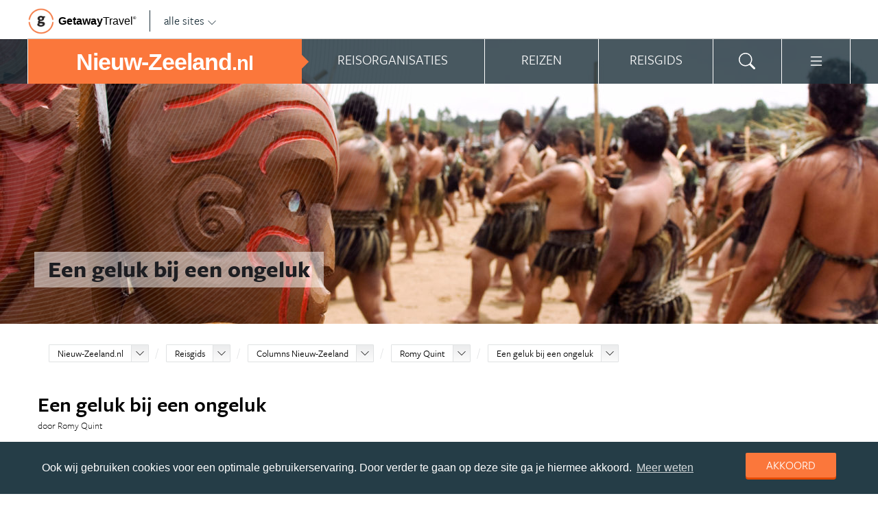

--- FILE ---
content_type: text/html; charset=UTF-8
request_url: https://www.nieuw-zeeland.nl/nieuw-zeeland/reisgids/columns-nieuw-zeeland/romy-quint/een-geluk-bij-een-ongeluk/
body_size: 23657
content:
<!DOCTYPE html>
<html xmlns="https://www.w3.org/1999/xhtml">
    <!-- Page generated at 2025-11-15 16:28:21 -->
    <head >
        <meta http-equiv="language" content="nl" />
        <meta name="viewport" content="width=device-width, initial-scale=1.0, maximum-scale=1, user-scalable=no">
        <meta name="format-detection" content="telephone=no">
        <meta name="SKYPE_TOOLBAR" content="SKYPE_TOOLBAR_PARSER_COMPATIBLE" />
                    <title>Een geluk bij een ongeluk - Nieuw-Zeeland.nl</title>
            <meta name="robots" content="index, follow, noodp" />
<meta http-equiv="Content-Type" content="text/html; charset=utf-8" />

            
                                                <meta property="og:url" content="https://www.Nieuw-Zeeland.nl/nieuw-zeeland/reisgids/columns-nieuw-zeeland/romy-quint/een-geluk-bij-een-ongeluk/" />

<meta property="og:site_name" content="Nieuw-Zeeland.nl"/>

    <meta property="fb:app_id" content="295275557483452" />

    <meta property="og:type" content="article" />
    <meta property="article:author" content="https://www.facebook.com/pages/NieuwZeelandnl/102686156452929" />
    <meta property="article:publisher" content="https://www.facebook.com/pages/NieuwZeelandnl/102686156452929" />

<link rel="apple-touch-icon" sizes="57x57" href="/favicon/apple-touch-icon-57x57.png">
<link rel="apple-touch-icon" sizes="60x60" href="/favicon/apple-touch-icon-60x60.png">
<link rel="apple-touch-icon" sizes="72x72" href="/favicon/apple-touch-icon-72x72.png">
<link rel="apple-touch-icon" sizes="76x76" href="/favicon/apple-touch-icon-76x76.png">
<link rel="apple-touch-icon" sizes="114x114" href="/favicon/apple-touch-icon-114x114.png">
<link rel="apple-touch-icon" sizes="120x120" href="/favicon/apple-touch-icon-120x120.png">
<link rel="apple-touch-icon" sizes="144x144" href="/favicon/apple-touch-icon-144x144.png">
<link rel="apple-touch-icon" sizes="152x152" href="/favicon/apple-touch-icon-152x152.png">
<link rel="apple-touch-icon" sizes="180x180" href="/favicon/apple-touch-icon-180x180.png">
<link rel="icon" type="image/png" href="/favicon/favicon-32x32.png" sizes="32x32">
<link rel="icon" type="image/png" href="/favicon/favicon-194x194.png" sizes="194x194">
<link rel="icon" type="image/png" href="/favicon/favicon-96x96.png" sizes="96x96">
<link rel="icon" type="image/png" href="/favicon/android-chrome-192x192.png" sizes="192x192">
<link rel="icon" type="image/png" href="/favicon/favicon-16x16.png" sizes="16x16">
<link rel="manifest" href="/favicon/manifest.json">
<link rel="mask-icon" href="/favicon/safari-pinned-tab.svg" color="#5bbad5">
<meta name="apple-mobile-web-app-title" content="Getaway Travel">
<meta name="application-name" content="Getaway Travel">
<meta name="msapplication-TileColor" content="#da532c">
<meta name="msapplication-TileImage" content="/favicon/mstile-144x144.png">
<meta name="theme-color" content="#ffffff">
        <link rel="stylesheet" href="/assets/frontend/build/app.38e3b01d899e681b27a7.css"/>
            <meta property="og:title" content="Een geluk bij een ongeluk" />
    <meta property="og:description" content="Koning winter houdt [Otago], de provincie waarin [Queenstown] ligt, stevig in zijn greep. Bijna dagelijks valt er een beetje verse sneeuw. Voor [Nieuw-Zeelandse] begrippen is het behoorlijk druk in town. Het skiseizoen begint met het Winterfestival, wat tien dagen optredens en gezelligheid betekent...." />
            <meta property="og:image" content="https://images.panoramix.getaway.nl/media/guide/0001/09/e93968cb6050dc9be4aab6f1e8aa419d8332b61a.jpeg" />
            <script>(function(w,d,s,l,i){w[l]=w[l]||[];w[l].push({'gtm.start':new Date().getTime(),event:'gtm.js'});var f=d.getElementsByTagName(s)[0],j=d.createElement(s),dl=l!='dataLayer'?'&l='+l:'';j.async=true;j.src='https://cdn2.nieuw-zeeland.nl/gtm.js?id='+i+dl;f.parentNode.insertBefore(j,f);})(window,document,'script','dataLayer','GTM-MF5PZ3');</script>
    </head>
    <body id="body" class="getaway">
        <div id="fb-root"></div>
        <noscript><iframe src="https://cdn2.nieuw-zeeland.nl/ns.html?id=GTM-MF5PZ3" height="0" width="0" style="display:none;visibility:hidden"></iframe></noscript>
        <div class="stick_in_parent">
            <div id="content">
    <div class="header">
        <div class="container">
            <div class="header-top hide-on-mobile">
                <a href="https://getawaytravel.nl" class="header-logo" target="_blank">
                    <img src="[data-uri]" data-src="/assets/frontend/images/g.png" alt="Logo Getaway Travel" class="unveil">
                    <span>Getaway</span><em>Travel<sup>&copy;</sup></em>
                </a>
                <a href="#" data-event-actionpath="Header bestemmingen" data-event-category="Interactie" class="js-toggle-destinations all-destinations">alle sites    <svg><use xlink:href="#svg-chevron-down"></use></svg>
</a>
            </div>
        </div>
    </div>

    <div class="destinations js-destinations">
        <div class="container">
            <div class="category">
                <p class="title">Landen</p>
                <ul>
                                            <li><a href="https://www.amerika.nl/" data-event-category="Getaway Netwerk" data-event-actionpath="Header" data-event-label="Amerika.nl">Amerika.nl</a></li>
                                            <li><a href="https://www.australie.nl/" data-event-category="Getaway Netwerk" data-event-actionpath="Header" data-event-label="Australie.nl">Australie.nl</a></li>
                                            <li><a href="https://www.bali.nl/" data-event-category="Getaway Netwerk" data-event-actionpath="Header" data-event-label="Bali.nl">Bali.nl</a></li>
                                            <li><a href="https://www.indonesie.nl/" data-event-category="Getaway Netwerk" data-event-actionpath="Header" data-event-label="Indonesie.nl">Indonesie.nl</a></li>
                                            <li><a href="https://www.nieuw-zeeland.nl/" data-event-category="Getaway Netwerk" data-event-actionpath="Header" data-event-label="Nieuw-Zeeland.nl">Nieuw-Zeeland.nl</a></li>
                                            <li><a href="https://www.zuid-afrika.nl/" data-event-category="Getaway Netwerk" data-event-actionpath="Header" data-event-label="Zuid-Afrika.nl">Zuid-Afrika.nl</a></li>
                                            <li><a href="https://www.zuidoostazie.nl/" data-event-category="Getaway Netwerk" data-event-actionpath="Header" data-event-label="ZuidoostAzie.nl">ZuidoostAzie.nl</a></li>
                                    </ul>
            </div>
            <div class="category">
                <p class="title">Continenten</p>
                <ul>
                                            <li><a href="https://www.afrika.nl/" data-event-category="Getaway Netwerk" data-event-actionpath="Header" data-event-label="Afrika.nl">Afrika.nl</a></li>
                                            <li><a href="https://www.azie.nl/" data-event-category="Getaway Netwerk" data-event-actionpath="Header" data-event-label="Azie.nl">Azie.nl</a></li>
                                            <li><a href="https://www.zuidamerika.nl/" data-event-category="Getaway Netwerk" data-event-actionpath="Header" data-event-label="ZuidAmerika.nl">ZuidAmerika.nl</a></li>
                                            <li><a href="https://www.middenamerika.nl/" data-event-category="Getaway Netwerk" data-event-actionpath="Header" data-event-label="MiddenAmerika.nl">MiddenAmerika.nl</a></li>
                                            <li><a href="https://www.noordamerika.nl/" data-event-category="Getaway Netwerk" data-event-actionpath="Header" data-event-label="NoordAmerika.nl">NoordAmerika.nl</a></li>
                                            <li><a href="https://www.oceanie.nl/" data-event-category="Getaway Netwerk" data-event-actionpath="Header" data-event-label="Oceanie.nl">Oceanie.nl</a></li>
                                    </ul>
            </div>
        </div>
    </div>
</div>

                
    <div class="topbanner banner-max-970">
    <!-- GUIDE_728x90 -->
    <div class="bannerslot is-topbanner" id="banner-guide-content-728-90" data-dfp="NIEUW-ZEELAND.NL-FEATUREROW-BACKGROUND-970x250" data-dfp-sizes="[[728, 90], [970, 250], [970, 90]]"></div>
</div>

<div class="banner hide-on-small-tablet hide-on-tablet hide-on-desktop">
    <!-- MOB-TOP-320x100  (template: topbanner.html.twig) -->
    <div class="bannerslot" id="banner-mob-top-320-100" data-dfp="NIEUW-ZEELAND.NL-MOB-TOP-320x100" data-dfp-sizes="[[300, 100]]"></div>
</div>
<div id="menu" class="main-menu">
    <div class="row">
        <div class="wrap" id="mainmenu">
            <div class="menu-title item">
                <span class="toggle-mainmenu">menu</span>
                <a href="/" data-event-category="Getaway Netwerk" data-event-actionpath="Logo Getaway" data-event-label="GetAway.nl" id="sitename">
                    <i class="menu-title-main">Nieuw-Zeeland<small>.nl</small></i>
                                    </a>
            </div>
            <div class="main-menu-items">
                                    <div class="item menu-organizations" rel="menu_organizations">
                        <span>Reisorganisaties</span>
                        <span>Reisorganisaties</span>
                    </div>
                                            <div class="item menu-trips" rel="menu_trips">
                            <span>Reizen zoeken</span>
                            <span>Reizen</span>
                        </div>
                                        <div class="item menu-guide" rel="menu_guide">
                        <span>Reisgids</span>
                        <span>Reisgids</span>
                    </div>
                                                    <div class="item menu-search" rel="menu_search">
                    <span>Zoeken</span>
                    <span>    <svg><use xlink:href="#svg-search"></use></svg>
</span>
                </div>
                <div class="item menu-more" rel="menu_more">
                    <span>Meer Nieuw-Zeeland.nl</span>
                    <span>    <svg><use xlink:href="#svg-list"></use></svg>
</span>
                </div>
                <div class="item menu-other" rel="menu_other">
                    <span>Andere bestemmingen</span>
                    <span></span>
                </div>
            </div>
        </div>
    </div>

    <div class="wrap" id="submenu">
        <div class="closer">    <svg><use xlink:href="#svg-x-lg"></use></svg>
</div>
                    <div class="submenu-pane" id="menu_organizations">
                <div>
                    <p class="title">Reisorganisaties per reissoort</p>
                    <div class="row">
                                                    <ul>
                                                                    <li><a href="/rondreizen/" title="Rondreis Nieuw-Zeeland" data-event-category="Menu" data-event-actionpath="Reisorganisatie rubriek" data-event-label="Rondreizen Nieuw-Zeeland">Rondreizen Nieuw-Zeeland</a></li>
                                                                    <li><a href="/vliegtickets/" title="Vliegtickets Nieuw-Zeeland" data-event-category="Menu" data-event-actionpath="Reisorganisatie rubriek" data-event-label="Vliegtickets">Vliegtickets</a></li>
                                                                    <li><a href="/camper-huren/" title="Camper huren Nieuw-Zeeland" data-event-category="Menu" data-event-actionpath="Reisorganisatie rubriek" data-event-label="Camper huren">Camper huren</a></li>
                                                                    <li><a href="/backpacken/" title="Backpacken Nieuw-Zeeland" data-event-category="Menu" data-event-actionpath="Reisorganisatie rubriek" data-event-label="Backpacken">Backpacken</a></li>
                                                                    <li><a href="/fly-drive/" title="Fly-Drives Nieuw-Zeeland" data-event-category="Menu" data-event-actionpath="Reisorganisatie rubriek" data-event-label="Fly &amp; Drive">Fly &amp; Drive</a></li>
                                                                                                    <li class="more"><a href="javascript:;" id="organizations_more_button" data-event-category="Menu" data-event-actionpath="Meer reisorganisatie rubrieken">                        <span class="svg svg--small">
        <span>Meer</span>    <svg><use xlink:href="#svg-chevron-down"></use></svg>

    </span>

</a></li>
                                                            </ul>
                                                    <ul>
                                                                    <li><a href="/reizen-op-maat/" title="Reizen op maat Nieuw-Zeeland" data-event-category="Menu" data-event-actionpath="Reisorganisatie rubriek" data-event-label="Reizen op maat">Reizen op maat</a></li>
                                                                    <li><a href="/groepsreizen/" title="Groepsreizen Nieuw-Zeeland" data-event-category="Menu" data-event-actionpath="Reisorganisatie rubriek" data-event-label="Groepsreizen">Groepsreizen</a></li>
                                                                    <li><a href="/luxereizen/" title="Luxe reizen Nieuw-Zeeland" data-event-category="Menu" data-event-actionpath="Reisorganisatie rubriek" data-event-label="Luxe reizen">Luxe reizen</a></li>
                                                                    <li><a href="/bouwstenen/" title="Bouwstenen Nieuw-Zeeland" data-event-category="Menu" data-event-actionpath="Reisorganisatie rubriek" data-event-label="Bouwstenen">Bouwstenen</a></li>
                                                                                            </ul>
                                            </div>
                    <div class="row" id="organizations_more_block" style="display:none;">
                                                    <ul>
                                                                    <li><a href="/specialisten/"  title="Nieuw-Zeeland Specialisten" data-event-category="Menu" data-event-actionpath="Reisorganisatie rubriek" data-event-label="Specialisten">Specialisten</a></li>
                                                                    <li><a href="/hotels/"  title="Hotels Nieuw-Zeeland" data-event-category="Menu" data-event-actionpath="Reisorganisatie rubriek" data-event-label="Hotels">Hotels</a></li>
                                                                    <li><a href="/wandelvakanties/"  title="Wandelvakanties Nieuw-Zeeland" data-event-category="Menu" data-event-actionpath="Reisorganisatie rubriek" data-event-label="Wandelvakanties">Wandelvakanties</a></li>
                                                                    <li><a href="/fietsvakanties/"  title="Fietsvakanties Nieuw-Zeeland" data-event-category="Menu" data-event-actionpath="Reisorganisatie rubriek" data-event-label="Fietsvakanties">Fietsvakanties</a></li>
                                                            </ul>
                                                    <ul>
                                                                    <li><a href="/vrijwilligerswerk-nieuw-zeeland/"  title="Vrijwilligerswerk Nieuw-Zeeland" data-event-category="Menu" data-event-actionpath="Reisorganisatie rubriek" data-event-label="Vrijwilligerswerk">Vrijwilligerswerk</a></li>
                                                                    <li><a href="/familiereizen/"  title="Familiereizen Nieuw-Zeeland" data-event-category="Menu" data-event-actionpath="Reisorganisatie rubriek" data-event-label="Familiereizen">Familiereizen</a></li>
                                                                    <li><a href="/werkvakanties-nieuw-zeeland/"  title="Werkvakanties Nieuw-Zeeland" data-event-category="Menu" data-event-actionpath="Reisorganisatie rubriek" data-event-label="Werkvakanties">Werkvakanties</a></li>
                                                                    <li><a href="/jongerenreizen/"  title="Jongerenreis Nieuw-Zeeland" data-event-category="Menu" data-event-actionpath="Reisorganisatie rubriek" data-event-label="Jongerenreizen">Jongerenreizen</a></li>
                                                            </ul>
                                            </div>
                </div>
                <div class="menucontent">
                    <p>De beste aanbieders op een rij!</p>

<p>Op Nieuw-Zeeland.nl vind je de beste aanbieders van vakantie reizen naar Nieuw-Zeeland. Zoek, vergelijk en vind de aanbieder die bij je past! Vraag brochures aan, schrijf je in voor nieuwsbrieven of volg de Nieuw-Zeeland specialisten op Facebook!</p>
                                            <p>
                            <a href="/rondreizen/" class="blocklink" data-event-category="Menu" data-event-actionpath="Reisorganisatie hoofdrubriek">Bekijk rondreis aanbieders</a>
                        </p>
                                    </div>
            </div>

            <div class="submenu-pane"  id="menu_country">
    <p class="title">Kies een land</p>
            <div class="category">
            <ul>
                                                            <li>
                            <a href="/nieuw-zeeland/" title="Nieuw-Zeeland" data-event-category="Menu" data-event-actionpath="Site land reisgids" data-event-label="Nieuw-Zeeland">
                                Nieuw-Zeeland
                            </a>
                        </li>
                                                </ul>
        </div>
    </div>

                            <div class="submenu-pane"  id="menu_trips">
                                            <div>
                            <p class="title">Nieuw-Zeeland reizen</p>
                            <ul>
                                <li><a href="/nieuw-zeeland/reizen/" title="Vind jouw ideale Nieuw-Zeeland reis" data-event-category="Menu" data-event-actionpath="Reizen allen">Bekijk alle reizen</a></li>
                                <li><a href="/reizen/aanbiedingen/?country_slug=nieuw-zeeland" title="Top 10 reizen Nieuw-Zeeland" data-event-category="Menu" data-event-actionpath="Reizen top 10">Top 10 reizen</a></li>
                                <li><a href="/speciale-aanbieding/" title="Reis van de maand Nieuw-Zeeland" data-event-category="Menu" data-event-actionpath="Reis van de maand">Reis van de maand</a></li>
                            </ul>
                        </div>
                        <div>
                            <p class="title">Best geboekte reizen</p>
                            <ul>
                                                                    <li><a href="/nieuw-zeeland/reizen/milford-sound-cruise/" title="Milford Sound cruise" data-event-category="Menu" data-event-actionpath="Reis collectie" data-event-label="Milford Sound cruise">Milford Sound cruise</a></li>
                                                                    <li><a href="/nieuw-zeeland/reizen/vakantie-noordereiland/" title="Vakantie Noordereiland" data-event-category="Menu" data-event-actionpath="Reis collectie" data-event-label="Vakantie Noordereiland">Vakantie Noordereiland</a></li>
                                                                    <li><a href="/nieuw-zeeland/reizen/rondreis-zuidereiland/" title="Rondreis Zuidereiland" data-event-category="Menu" data-event-actionpath="Reis collectie" data-event-label="Rondreis Zuidereiland">Rondreis Zuidereiland</a></li>
                                                                                            </ul>
                        </div>
                        <div class="menucontent">
                            <p>De beste reizen op een rij!</p>

<p>Op Nieuw-Zeeland.nl vind je het meest uitgebreide aanbod van reizen naar Nieuw-Zeeland.</p>
                            <p><a href="/nieuw-zeeland/reizen/" class="blocklink" title="Vind jouw ideale Nieuw-Zeeland reis">Bekijk alle reizen</a></p>
                        </div>
                                    </div>
            
            <div class="submenu-pane" id="menu_guide">
                                    <div class="category">
                        <p class="title">
                                                            <a href="/nieuw-zeeland/reisgids/noordereiland/" title="Noordereiland" data-event-category="Menu" data-event-actionpath="Reisgids header" data-event-label="Noordereiland">Noordereiland</a>
                                                    </p>
                        <ul>
                                                            <li><a href="/nieuw-zeeland/reisgids/noordereiland/northland/bay-of-islands/" title="Bay of Islands" data-event-category="Menu" data-event-actionpath="Reisgids item" data-event-label="Bay of Islands">Bay of Islands</a></li>
                                                            <li><a href="/nieuw-zeeland/reisgids/noordereiland/central-north-island/tongariro-national-park/tongariro-crossing/" title="Tongariro Crossing" data-event-category="Menu" data-event-actionpath="Reisgids item" data-event-label="Tongariro Crossing">Tongariro Crossing</a></li>
                                                            <li><a href="/nieuw-zeeland/reisgids/noordereiland/central-north-island/hobbiton/" title="Hobbiton" data-event-category="Menu" data-event-actionpath="Reisgids item" data-event-label="Hobbiton">Hobbiton</a></li>
                                                            <li><a href="/nieuw-zeeland/reisgids/noordereiland/central-north-island/raglan/" title="Raglan" data-event-category="Menu" data-event-actionpath="Reisgids item" data-event-label="Raglan">Raglan</a></li>
                                                            <li><a href="/nieuw-zeeland/reisgids/noordereiland/central-north-island/lake-taupo/" title="Lake Taupo" data-event-category="Menu" data-event-actionpath="Reisgids item" data-event-label="Lake Taupo">Lake Taupo</a></li>
                                                            <li><a href="/nieuw-zeeland/reisgids/noordereiland/central-north-island/waitomo-caves/" title="Waitomo Caves" data-event-category="Menu" data-event-actionpath="Reisgids item" data-event-label="Waitomo Caves">Waitomo Caves</a></li>
                                                        <!-- more -->
                                                                                        <li class="more"><a href="/nieuw-zeeland/reisgids/noordereiland/" data-event-category="Menu" data-event-actionpath="Reisgids meer" data-event-label="Noordereiland">                        <span class="svg svg--small">
        <span>Meer te zien</span>    <svg><use xlink:href="#svg-chevron-right"></use></svg>

    </span>

</a></li>
                                                    </ul>
                    </div>
                                    <div class="category">
                        <p class="title">
                                                            <a href="/nieuw-zeeland/reisgids/zuidereiland/" title="Zuidereiland" data-event-category="Menu" data-event-actionpath="Reisgids header" data-event-label="Zuidereiland">Zuidereiland</a>
                                                    </p>
                        <ul>
                                                            <li><a href="/nieuw-zeeland/reisgids/zuidereiland/southland/fiordland-national-park/milford-sound/" title="Milford Sound" data-event-category="Menu" data-event-actionpath="Reisgids item" data-event-label="Milford Sound">Milford Sound</a></li>
                                                            <li><a href="/nieuw-zeeland/reisgids/zuidereiland/marlborough-nelson/abel-tasman-national-park/" title="Abel Tasman National Park" data-event-category="Menu" data-event-actionpath="Reisgids item" data-event-label="Abel Tasman">Abel Tasman</a></li>
                                                            <li><a href="/nieuw-zeeland/reisgids/zuidereiland/canterbury/mount-cook-national-park/mount-cook/" title="Mount Cook" data-event-category="Menu" data-event-actionpath="Reisgids item" data-event-label="Mount Cook">Mount Cook</a></li>
                                                            <li><a href="/nieuw-zeeland/reisgids/zuidereiland/canterbury/kaikoura/" title="Kaikoura" data-event-category="Menu" data-event-actionpath="Reisgids item" data-event-label="Kaikoura">Kaikoura</a></li>
                                                            <li><a href="/nieuw-zeeland/reisgids/zuidereiland/west-coast/westland-national-park/franz-josef-glacier/" title="Franz Josef Glacier" data-event-category="Menu" data-event-actionpath="Reisgids item" data-event-label="Franz Josef">Franz Josef</a></li>
                                                            <li><a href="/nieuw-zeeland/reisgids/zuidereiland/stewart-island/" title="Stewart Island" data-event-category="Menu" data-event-actionpath="Reisgids item" data-event-label="Stewart Island">Stewart Island</a></li>
                                                        <!-- more -->
                                                                                        <li class="more"><a href="/nieuw-zeeland/reisgids/zuidereiland/" data-event-category="Menu" data-event-actionpath="Reisgids meer" data-event-label="Zuidereiland">                        <span class="svg svg--small">
        <span>Meer te zien</span>    <svg><use xlink:href="#svg-chevron-right"></use></svg>

    </span>

</a></li>
                                                    </ul>
                    </div>
                                    <div class="category">
                        <p class="title">
                                                            <a href="/nieuw-zeeland/reisgids/steden-nieuw-zeeland/" title="Steden Nieuw-Zeeland" data-event-category="Menu" data-event-actionpath="Reisgids header" data-event-label="Steden">Steden</a>
                                                    </p>
                        <ul>
                                                            <li><a href="/nieuw-zeeland/reisgids/noordereiland/auckland-region/auckland/" title="Auckland" data-event-category="Menu" data-event-actionpath="Reisgids item" data-event-label="Auckland">Auckland</a></li>
                                                            <li><a href="/nieuw-zeeland/reisgids/noordereiland/wellington-region/wellington/" title="Wellington (Nieuw-Zeeland)" data-event-category="Menu" data-event-actionpath="Reisgids item" data-event-label="Wellington">Wellington</a></li>
                                                            <li><a href="/nieuw-zeeland/reisgids/zuidereiland/canterbury/christchurch/" title="Christchurch" data-event-category="Menu" data-event-actionpath="Reisgids item" data-event-label="Christchurch">Christchurch</a></li>
                                                            <li><a href="/nieuw-zeeland/reisgids/noordereiland/bay-of-plenty/rotorua/" title="Rotorua" data-event-category="Menu" data-event-actionpath="Reisgids item" data-event-label="Rotorua">Rotorua</a></li>
                                                            <li><a href="/nieuw-zeeland/reisgids/zuidereiland/otago/queenstown/" title="Queenstown" data-event-category="Menu" data-event-actionpath="Reisgids item" data-event-label="Queenstown">Queenstown</a></li>
                                                            <li><a href="/nieuw-zeeland/reisgids/zuidereiland/otago/wanaka/" title="Wanaka" data-event-category="Menu" data-event-actionpath="Reisgids item" data-event-label="Wanaka">Wanaka</a></li>
                                                        <!-- more -->
                                                            <li class="more"><a href="/nieuw-zeeland/reisgids/steden-nieuw-zeeland/" title="Steden Nieuw-Zeeland" data-event-category="Menu" data-event-actionpath="Reisgids meer" data-event-label="Steden">                        <span class="svg svg--small">
        <span>Alle steden</span>    <svg><use xlink:href="#svg-chevron-right"></use></svg>

    </span>

</a></li>
                                                                                </ul>
                    </div>
                                    <div class="category">
                        <p class="title">
                                                            <a href="/nieuw-zeeland/reisgids/nationale-parken-nieuw-zeeland/" title="Nationale parken Nieuw-Zeeland" data-event-category="Menu" data-event-actionpath="Reisgids header" data-event-label="Nationale parken">Nationale parken</a>
                                                    </p>
                        <ul>
                                                            <li><a href="/nieuw-zeeland/reisgids/zuidereiland/marlborough-nelson/abel-tasman-national-park/" title="Abel Tasman National Park" data-event-category="Menu" data-event-actionpath="Reisgids item" data-event-label="Abel Tasman">Abel Tasman</a></li>
                                                            <li><a href="/nieuw-zeeland/reisgids/noordereiland/central-north-island/tongariro-national-park/" title="Tongariro National Park" data-event-category="Menu" data-event-actionpath="Reisgids item" data-event-label="Tongariro">Tongariro</a></li>
                                                            <li><a href="/nieuw-zeeland/reisgids/zuidereiland/southland/fiordland-national-park/" title="Fiordland National Park" data-event-category="Menu" data-event-actionpath="Reisgids item" data-event-label="Fiordland">Fiordland</a></li>
                                                            <li><a href="/nieuw-zeeland/reisgids/zuidereiland/otago/mount-aspiring-national-park/" title="Mount Aspiring National Park" data-event-category="Menu" data-event-actionpath="Reisgids item" data-event-label="Mount Aspiring">Mount Aspiring</a></li>
                                                            <li><a href="/nieuw-zeeland/reisgids/zuidereiland/canterbury/mount-cook-national-park/" title="Mount Cook National Park" data-event-category="Menu" data-event-actionpath="Reisgids item" data-event-label="Mount Cook">Mount Cook</a></li>
                                                            <li><a href="/nieuw-zeeland/reisgids/zuidereiland/marlborough-nelson/kahurangi-national-park/" title="Kahurangi National Park" data-event-category="Menu" data-event-actionpath="Reisgids item" data-event-label="Kahurangi">Kahurangi</a></li>
                                                        <!-- more -->
                                                            <li class="more"><a href="/nieuw-zeeland/reisgids/nationale-parken-nieuw-zeeland/" title="Nationale parken Nieuw-Zeeland" data-event-category="Menu" data-event-actionpath="Reisgids meer" data-event-label="Nationale parken">                        <span class="svg svg--small">
        <span>Alle parken</span>    <svg><use xlink:href="#svg-chevron-right"></use></svg>

    </span>

</a></li>
                                                                                </ul>
                    </div>
                                    <div class="category">
                        <p class="title">
                                                            <a href="/nieuw-zeeland/reisgids/activiteiten-nieuw-zeeland/" title="Activiteiten Nieuw-Zeeland" data-event-category="Menu" data-event-actionpath="Reisgids header" data-event-label="Activiteiten">Activiteiten</a>
                                                    </p>
                        <ul>
                                                            <li><a href="/nieuw-zeeland/reisgids/bungeejumpen-nieuw-zeeland/" title="Bungeejumpen Nieuw-Zeeland" data-event-category="Menu" data-event-actionpath="Reisgids item" data-event-label="Bungeejumpen">Bungeejumpen</a></li>
                                                            <li><a href="/nieuw-zeeland/reisgids/reisinformatie-nieuw-zeeland/wandelen-nieuw-zeeland/" title="Wandelen Nieuw-Zeeland" data-event-category="Menu" data-event-actionpath="Reisgids item" data-event-label="Wandelen">Wandelen</a></li>
                                                            <li><a href="/nieuw-zeeland/reisgids/duiken-nieuw-zeeland/" title="Duiken Nieuw-Zeeland" data-event-category="Menu" data-event-actionpath="Reisgids item" data-event-label="Duiken">Duiken</a></li>
                                                            <li><a href="/nieuw-zeeland/reisgids/skydiven-nieuw-zeeland/" title="Skydiven Nieuw-Zeeland" data-event-category="Menu" data-event-actionpath="Reisgids item" data-event-label="Skydiven">Skydiven</a></li>
                                                            <li><a href="/nieuw-zeeland/reisgids/surfen-nieuw-zeeland/" title="Surfen Nieuw-Zeeland" data-event-category="Menu" data-event-actionpath="Reisgids item" data-event-label="Surfen">Surfen</a></li>
                                                            <li><a href="/nieuw-zeeland/reisgids/skien-nieuw-zeeland/" title="Skiën Nieuw-Zeeland" data-event-category="Menu" data-event-actionpath="Reisgids item" data-event-label="Skiën">Skiën</a></li>
                                                        <!-- more -->
                                                            <li class="more"><a href="/nieuw-zeeland/reisgids/activiteiten-nieuw-zeeland/" title="Activiteiten Nieuw-Zeeland" data-event-category="Menu" data-event-actionpath="Reisgids meer" data-event-label="Activiteiten">                        <span class="svg svg--small">
        <span>Meer te doen</span>    <svg><use xlink:href="#svg-chevron-right"></use></svg>

    </span>

</a></li>
                                                                                </ul>
                    </div>
                                    <div class="category">
                        <p class="title">
                                                            <a href="/nieuw-zeeland/reisgids/praktische-informatie/" title="Praktische info" data-event-category="Menu" data-event-actionpath="Reisgids header" data-event-label="Praktische info">Praktische info</a>
                                                    </p>
                        <ul>
                                                            <li><a href="/nieuw-zeeland/reisgids/klimaat-nieuw-zeeland/" title="Klimaat Nieuw-Zeeland" data-event-category="Menu" data-event-actionpath="Reisgids item" data-event-label="Klimaat">Klimaat</a></li>
                                                            <li><a href="/nieuw-zeeland/reisgids/tijd-en-tijdsverschil-nieuw-zeeland/" title="Tijd en tijdsverschil Nieuw-Zeeland" data-event-category="Menu" data-event-actionpath="Reisgids item" data-event-label="Tijdsverschil">Tijdsverschil</a></li>
                                                            <li><a href="/nieuw-zeeland/reisgids/visum-nieuw-zeeland/" title="Visum Nieuw-Zeeland" data-event-category="Menu" data-event-actionpath="Reisgids item" data-event-label="Visum">Visum</a></li>
                                                            <li><a href="/nieuw-zeeland/reisgids/weer-nieuw-zeeland/" title="Weer Nieuw-Zeeland" data-event-category="Menu" data-event-actionpath="Reisgids item" data-event-label="Weer">Weer</a></li>
                                                            <li><a href="/nieuw-zeeland/reisgids/emigreren-naar-nieuw-zeeland/" title="Emigreren naar Nieuw-Zeeland" data-event-category="Menu" data-event-actionpath="Reisgids item" data-event-label="Emigreren">Emigreren</a></li>
                                                            <li><a href="/nieuw-zeeland/reisgids/paklijst-nieuw-zeeland/" title="Paklijst Nieuw-Zeeland" data-event-category="Menu" data-event-actionpath="Reisgids item" data-event-label="Paklijst">Paklijst</a></li>
                                                        <!-- more -->
                                                                                        <li class="more"><a href="/nieuw-zeeland/reisgids/praktische-informatie/" data-event-category="Menu" data-event-actionpath="Reisgids meer" data-event-label="Praktische info">                        <span class="svg svg--small">
        <span>Meer tips</span>    <svg><use xlink:href="#svg-chevron-right"></use></svg>

    </span>

</a></li>
                                                    </ul>
                    </div>
                                    <div class="category">
                        <p class="title">
                                                            <a href="/rondreizen/reisroutes/" title="Reisroutes" data-event-category="Menu" data-event-actionpath="Reisgids header" data-event-label="Reisroutes">Reisroutes</a>
                                                    </p>
                        <ul>
                                                            <li><a href="/nieuw-zeeland/reisgids/noordereiland/rondreis-noordereiland-in-twee-weken/" title="Rondreis Noordereiland in twee weken" data-event-category="Menu" data-event-actionpath="Reisgids item" data-event-label="Rondreis Noordereiland">Rondreis Noordereiland</a></li>
                                                            <li><a href="/nieuw-zeeland/reisgids/zuidereiland/zuidereiland-in-twee-weken/" title="Rondreis Zuidereiland in twee weken" data-event-category="Menu" data-event-actionpath="Reisgids item" data-event-label="Rondreis Zuidereiland">Rondreis Zuidereiland</a></li>
                                                            <li><a href="/nieuw-zeeland/reisgids/nieuw-zeeland-in-zes-weken/" title="Rondreis Nieuw-Zeeland in zes weken" data-event-category="Menu" data-event-actionpath="Reisgids item" data-event-label="Nieuw-Zeeland in 6 weken">Nieuw-Zeeland in 6 weken</a></li>
                                                            <li><a href="/nieuw-zeeland/reisgids/milford-sound-highway/" title="Milford Sound Highway" data-event-category="Menu" data-event-actionpath="Reisgids item" data-event-label="Milford Sound Highway">Milford Sound Highway</a></li>
                                                            <li><a href="/nieuw-zeeland/reisgids/noordereiland/auckland-region/thermal-explorer-highway/" title="Thermal Explorer Highway" data-event-category="Menu" data-event-actionpath="Reisgids item" data-event-label="Thermal Explorer Highway">Thermal Explorer Highway</a></li>
                                                            <li><a href="/nieuw-zeeland/reisgids/state-highway-6/" title="State Highway 6" data-event-category="Menu" data-event-actionpath="Reisgids item" data-event-label="State Highway 6">State Highway 6</a></li>
                                                        <!-- more -->
                                                                                        <li class="more"><a href="/rondreizen/reisroutes/" data-event-category="Menu" data-event-actionpath="Reisgids meer" data-event-label="Reisroutes">                        <span class="svg svg--small">
        <span>Meer reisroutes</span>    <svg><use xlink:href="#svg-chevron-right"></use></svg>

    </span>

</a></li>
                                                    </ul>
                    </div>
                                    <div class="category">
                        <p class="title">
                                                            <a href="/nieuw-zeeland/reisgids/achtergronden/" title="Insider tips" data-event-category="Menu" data-event-actionpath="Reisgids header" data-event-label="Insider tips">Insider tips</a>
                                                    </p>
                        <ul>
                                                            <li><a href="/nieuw-zeeland/reisgids/top-lijsten-nieuw-zeeland/" title="Toplijsten Nieuw-Zeeland" data-event-category="Menu" data-event-actionpath="Reisgids item" data-event-label="Toplijsten">Toplijsten</a></li>
                                                            <li><a href="/nieuw-zeeland/reisgids/nieuw-zeeland-blog/" title="Dé Nieuw-Zeeland Blog" data-event-category="Menu" data-event-actionpath="Reisgids item" data-event-label="Blog">Blog</a></li>
                                                            <li><a href="/nieuw-zeeland/reisgids/liefs-van-de-redactie-nieuw-zeeland-nl/" title="Liefs van de redactie" data-event-category="Menu" data-event-actionpath="Reisgids item" data-event-label="Liefs van de redactie">Liefs van de redactie</a></li>
                                                            <li><a href="/nieuw-zeeland/reisgids/faq-nieuw-zeeland/" title="FAQ Nieuw-Zeeland" data-event-category="Menu" data-event-actionpath="Reisgids item" data-event-label="FAQ">FAQ</a></li>
                                                            <li><a href="/nieuw-zeeland/reisgids/maori-cultuur/" title="Maori cultuur" data-event-category="Menu" data-event-actionpath="Reisgids item" data-event-label="Maori cultuur">Maori cultuur</a></li>
                                                            <li><a href="/nieuw-zeeland/reisgids/geschiedenis-van-nieuw-zeeland/abel-tasman/" title="Abel Tasman" data-event-category="Menu" data-event-actionpath="Reisgids item" data-event-label="Abel Tasman">Abel Tasman</a></li>
                                                        <!-- more -->
                                                                                        <li class="more"><a href="/nieuw-zeeland/reisgids/achtergronden/" data-event-category="Menu" data-event-actionpath="Reisgids meer" data-event-label="Insider tips">                        <span class="svg svg--small">
        <span>Meer verdieping</span>    <svg><use xlink:href="#svg-chevron-right"></use></svg>

    </span>

</a></li>
                                                    </ul>
                    </div>
                                            </div>
        

        <div class="submenu-pane" id="menu_search">
            <form method="get" action="/zoeken/">
                <input type="text" class="text" name="q">
                <input type="submit" value="zoeken" class="blockbutton small orange">
            </form>
        </div>

        <div class="submenu-pane" id="menu_more">
            <ul>
                                    <li><a href="/prijsvragen/" data-event-category="Menu" data-event-actionpath="Meer prijsvragen">Prijsvragen</a></li>
                                                <li><a href="/nieuws/" data-event-category="Menu" data-event-actionpath="Meer nieuws">Nieuws</a></li>
                                                    <li><a href="/columns/" data-event-category="Menu" data-event-actionpath="Meer columns">Columns</a></li>
                                <li><a href="/nieuwsbrief-inschrijven/" data-event-category="Menu" data-event-actionpath="Meer nieuwsbrief">Nieuwsbrief</a></li>
            </ul>
        </div>

        <div class="submenu-pane" id="menu_other">
            <div class="category">
                <p class="title">Landen</p>
                <ul>
                                                                        <li><a href="https://www.amerika.nl/" target="_blank" data-event-category="Getaway Netwerk" data-event-actionpath="Header" data-event-label="Amerika.nl">Amerika.nl</a></li>
                                                                                                <li><a href="https://www.australie.nl/" target="_blank" data-event-category="Getaway Netwerk" data-event-actionpath="Header" data-event-label="Australie.nl">Australie.nl</a></li>
                                                                                                <li><a href="https://www.bali.nl/" target="_blank" data-event-category="Getaway Netwerk" data-event-actionpath="Header" data-event-label="Bali.nl">Bali.nl</a></li>
                                                                                                <li><a href="https://www.indonesie.nl/" target="_blank" data-event-category="Getaway Netwerk" data-event-actionpath="Header" data-event-label="Indonesie.nl">Indonesie.nl</a></li>
                                                                                                                                            <li><a href="https://www.zuid-afrika.nl/" target="_blank" data-event-category="Getaway Netwerk" data-event-actionpath="Header" data-event-label="Zuid-Afrika.nl">Zuid-Afrika.nl</a></li>
                                                                                                <li><a href="https://www.zuidoostazie.nl/" target="_blank" data-event-category="Getaway Netwerk" data-event-actionpath="Header" data-event-label="ZuidoostAzie.nl">ZuidoostAzie.nl</a></li>
                                                            </ul>
            </div>
            <div class="category">
                <p class="title">Continenten</p>
                <ul>
                                                                        <li><a href="https://www.afrika.nl/" target="_blank" data-event-category="Getaway Netwerk" data-event-actionpath="Header" data-event-label="Afrika.nl">Afrika.nl</a></li>
                                                                                                <li><a href="https://www.azie.nl/" target="_blank" data-event-category="Getaway Netwerk" data-event-actionpath="Header" data-event-label="Azie.nl">Azie.nl</a></li>
                                                                                                <li><a href="https://www.zuidamerika.nl/" target="_blank" data-event-category="Getaway Netwerk" data-event-actionpath="Header" data-event-label="ZuidAmerika.nl">ZuidAmerika.nl</a></li>
                                                                                                <li><a href="https://www.middenamerika.nl/" target="_blank" data-event-category="Getaway Netwerk" data-event-actionpath="Header" data-event-label="MiddenAmerika.nl">MiddenAmerika.nl</a></li>
                                                                                                <li><a href="https://www.noordamerika.nl/" target="_blank" data-event-category="Getaway Netwerk" data-event-actionpath="Header" data-event-label="NoordAmerika.nl">NoordAmerika.nl</a></li>
                                                                                                <li><a href="https://www.oceanie.nl/" target="_blank" data-event-category="Getaway Netwerk" data-event-actionpath="Header" data-event-label="Oceanie.nl">Oceanie.nl</a></li>
                                                            </ul>
            </div>
        </div>
    </div>
</div>


                        <div id="feature">
    <div id="photo" class="unveil" data-background-image="https://cdn.nieuw-zeeland.nl/media/cache/topfeature/media/guide/0001/09/e93968cb6050dc9be4aab6f1e8aa419d8332b61a.jpeg" style="background-position: center center;">
        
        <div id="circles"></div>
        <div id="title">
            <div class="wrap">
                <span>Een geluk bij een ongeluk</span>
            </div>
        </div>
    </div>
</div>
    
                <section class="guide white">
        <div class="wrap content nopadding">
            <div class="crumb">
                

<ol class="breadcrumb" itemscope itemtype="http://schema.org/BreadcrumbList">
    <li itemprop="itemListElement" itemscope
        itemtype="http://schema.org/ListItem">
    <div class="dropdownselect small">
        <span class="dropdown-toggle">
            <a href="/" itemprop="item">Nieuw-Zeeland.nl</a>
            <meta itemprop="name" content="Nieuw-Zeeland.nl">
            <meta itemprop="position" content="1">
            <span class="icon"></span>
        </span>

        <span class="dropdown dropdown-anchor-right dropdown-relative">
            <ul class="dropdown-menu">
                                                            <li><a href="https://www.afrika.nl/" class="external" target="_blank"
                                    data-event-category="Getaway Netwerk" data-event-actionpath="Kruimelpad"
                                    data-event-label="Afrika.nl">Afrika.nl</a>
                                                                                <li><a href="https://www.amerika.nl/" class="external" target="_blank"
                                    data-event-category="Getaway Netwerk" data-event-actionpath="Kruimelpad"
                                    data-event-label="Amerika.nl">Amerika.nl</a>
                                                                                <li><a href="https://www.australie.nl/" class="external" target="_blank"
                                    data-event-category="Getaway Netwerk" data-event-actionpath="Kruimelpad"
                                    data-event-label="Australie.nl">Australie.nl</a>
                                                                                <li><a href="https://www.azie.nl/" class="external" target="_blank"
                                    data-event-category="Getaway Netwerk" data-event-actionpath="Kruimelpad"
                                    data-event-label="Azie.nl">Azie.nl</a>
                                                                                <li><a href="https://www.bali.nl/" class="external" target="_blank"
                                    data-event-category="Getaway Netwerk" data-event-actionpath="Kruimelpad"
                                    data-event-label="Bali.nl">Bali.nl</a>
                                                                                <li><a href="https://www.indonesie.nl/" class="external" target="_blank"
                                    data-event-category="Getaway Netwerk" data-event-actionpath="Kruimelpad"
                                    data-event-label="Indonesie.nl">Indonesie.nl</a>
                                                                                <li><a href="https://www.zuidamerika.nl/" class="external" target="_blank"
                                    data-event-category="Getaway Netwerk" data-event-actionpath="Kruimelpad"
                                    data-event-label="ZuidAmerika.nl">ZuidAmerika.nl</a>
                                                                                <li><a href="https://www.middenamerika.nl/" class="external" target="_blank"
                                    data-event-category="Getaway Netwerk" data-event-actionpath="Kruimelpad"
                                    data-event-label="MiddenAmerika.nl">MiddenAmerika.nl</a>
                                                                                                                    <li><a href="https://www.noordamerika.nl/" class="external" target="_blank"
                                    data-event-category="Getaway Netwerk" data-event-actionpath="Kruimelpad"
                                    data-event-label="NoordAmerika.nl">NoordAmerika.nl</a>
                                                                                <li><a href="https://www.oceanie.nl/" class="external" target="_blank"
                                    data-event-category="Getaway Netwerk" data-event-actionpath="Kruimelpad"
                                    data-event-label="Oceanie.nl">Oceanie.nl</a>
                                                                                <li><a href="https://www.zuid-afrika.nl/" class="external" target="_blank"
                                    data-event-category="Getaway Netwerk" data-event-actionpath="Kruimelpad"
                                    data-event-label="Zuid-Afrika.nl">Zuid-Afrika.nl</a>
                                                                                <li><a href="https://www.zuidoostazie.nl/" class="external" target="_blank"
                                    data-event-category="Getaway Netwerk" data-event-actionpath="Kruimelpad"
                                    data-event-label="ZuidoostAzie.nl">ZuidoostAzie.nl</a>
                                                </ul>
        </span>
    </div>
</li>

            <li itemprop="itemListElement" itemscope
        itemtype="http://schema.org/ListItem">
    <div class="dropdownselect small">
        <span class="dropdown-toggle">
            <a href="/nieuw-zeeland/reisgids/"
                    itemprop="item">Reisgids</a>
            <meta itemprop="name" content="Reisgids">
            <meta itemprop="position" content="2">
            <span class="icon"></span>
        </span>

        <span class="dropdown dropdown-anchor-right dropdown-relative">
            <ul class="dropdown-menu">
                <li><a href="/nieuw-zeeland/organisaties/">Reisorganisaties</a></li>
                <li><a href="/nieuw-zeeland/reizen/">Reizen</a></li>
            </ul>
        </span>
    </div>
</li>
                    
                                                                <li itemprop="itemListElement" itemscope
            itemtype="http://schema.org/ListItem">
        <div class="dropdownselect small">
            <span class="dropdown-toggle">
                <a href="/nieuw-zeeland/reisgids/columns-nieuw-zeeland/" title="Columns Nieuw-Zeeland" itemprop="item">Columns Nieuw-Zeeland</a>
            <meta itemprop="name" content="Columns Nieuw-Zeeland">
            <meta itemprop="position" content="3">
                                    <span class="icon"></span>
                            </span>

            <span class="dropdown dropdown-anchor-right dropdown-scroll dropdown-relative">
                <ul class="dropdown-menu">
                                            <li class="header">Meer in Nieuw-Zeeland<li>
                                            
                                            <li><a href="/nieuw-zeeland/reisgids/top-lijsten-nieuw-zeeland/5-alternatieve-activiteiten-in-queenstown/" title="5 alternatieve activiteiten in Queenstown">5 alternatieve activiteiten in Queenstown</a></li>
                                            <li><a href="/nieuw-zeeland/reisgids/top-lijsten-nieuw-zeeland/5-keer-off-the-beaten-track-op-het-zuidereiland/" title="5 keer buiten de gebaande paden op het Zuidereiland">5 keer buiten de gebaande paden op het Zuidereiland</a></li>
                                            <li><a href="/nieuw-zeeland/reisgids/top-lijsten-nieuw-zeeland/7-avontuurlijke-activiteiten-waarbij-je-nieuw-zeeland-vanuit-de-lucht-ziet/" title="7 avontuurlijke activiteiten waarbij je Nieuw-Zeeland vanuit de lucht ziet">7 avontuurlijke activiteiten waarbij je Nieuw-Zeeland vanuit de lucht ziet</a></li>
                                            <li><a href="/nieuw-zeeland/reisgids/nieuw-zeeland-blog/10-bucketlist-items-voor-2019/" title="10 Activiteiten in Nieuw-Zeeland voor op je bucketlist in 2019">10 Activiteiten in Nieuw-Zeeland voor op je bucketlist in 2019</a></li>
                                            <li><a href="/nieuw-zeeland/reisgids/nieuw-zeeland-blog/bekendste-weg-van-nieuw-zeeland-weer-open/" title="Bekendste weg van Nieuw-Zeeland weer open!">Bekendste weg van Nieuw-Zeeland weer open!</a></li>
                                            <li><a href="/nieuw-zeeland/reisgids/top-lijsten-nieuw-zeeland/de-5-mooiste-meren-van-nieuw-zeeland/" title="De 5 mooiste meren van Nieuw-Zeeland">De 5 mooiste meren van Nieuw-Zeeland</a></li>
                                            <li><a href="/nieuw-zeeland/reisgids/top-lijsten-nieuw-zeeland/de-6-meest-bijzondere-dieren-van-nieuw-zeeland-en-waar-je-ze-spot/" title="De 6 meest bijzondere dieren van Nieuw-Zeeland (en waar je ze spot)">De 6 meest bijzondere dieren van Nieuw-Zeeland (en waar je ze spot)</a></li>
                                            <li><a href="/nieuw-zeeland/reisgids/landschap-nieuw-zeeland/de-ring-of-fire-en-je-rondreis-door-nieuw-zeeland-dit-moet-je-weten/" title="De Ring of Fire en je rondreis door Nieuw-Zeeland: dit moet je weten">De Ring of Fire en je rondreis door Nieuw-Zeeland: dit moet je weten</a></li>
                                            <li><a href="/nieuw-zeeland/reisgids/top-lijsten-nieuw-zeeland/toplijsten-nieuw-zeeland/" title="De top 7 mooiste kampeerplekken in Nieuw-Zeeland">De top 7 mooiste kampeerplekken in Nieuw-Zeeland</a></li>
                                            <li><a href="/nieuw-zeeland/reisgids/duurzaam-reizen-nieuw-zeeland/" title="Duurzaam reizen Nieuw-Zeeland">Duurzaam reizen Nieuw-Zeeland</a></li>
                                            <li><a href="/nieuw-zeeland/reisgids/nieuw-zeeland-blog/" title="Dé Nieuw-Zeeland Blog">Dé Nieuw-Zeeland Blog</a></li>
                                            <li><a href="/nieuw-zeeland/reisgids/liefs-van-de-redactie-nieuw-zeeland-nl/dit-is-de-onontdekte-versie-van-hot-water-beach-op-coromandel/" title="Dít is de onontdekte versie van Hot Water Beach op Coromandel">Dít is de onontdekte versie van Hot Water Beach op Coromandel</a></li>
                                            <li><a href="/nieuw-zeeland/reisgids/eten-en-drinken-nieuw-zeeland/" title="Eten en drinken Nieuw-Zeeland">Eten en drinken Nieuw-Zeeland</a></li>
                                            <li><a href="/nieuw-zeeland/reisgids/faq-nieuw-zeeland/" title="FAQ Nieuw-Zeeland">FAQ Nieuw-Zeeland</a></li>
                                            <li><a href="/nieuw-zeeland/reisgids/flora-fauna-nieuw-zeeland/" title="Flora &amp; Fauna Nieuw-Zeeland">Flora &amp; Fauna Nieuw-Zeeland</a></li>
                                            <li><a href="/nieuw-zeeland/reisgids/geschiedenis-van-nieuw-zeeland/" title="Geschiedenis van Nieuw-Zeeland">Geschiedenis van Nieuw-Zeeland</a></li>
                                            <li><a href="/nieuw-zeeland/reisgids/liefs-van-de-redactie-nieuw-zeeland-nl/gloeiwormen-spotten-zonder-pottenkijkers/" title="Gloeiwormen spotten zónder pottenkijkers">Gloeiwormen spotten zónder pottenkijkers</a></li>
                                            <li><a href="/nieuw-zeeland/reisgids/nieuw-zeeland-inspiratie/" title="Inspiratie">Inspiratie</a></li>
                                            <li><a href="/nieuw-zeeland/reisgids/kunst-cultuur-in-nieuw-zeeland/" title="Kunst &amp; Cultuur in Nieuw-Zeeland">Kunst &amp; Cultuur in Nieuw-Zeeland</a></li>
                                            <li><a href="/nieuw-zeeland/reisgids/landschap-nieuw-zeeland/" title="Landschap Nieuw-Zeeland">Landschap Nieuw-Zeeland</a></li>
                                            <li><a href="/nieuw-zeeland/reisgids/liefs-van-de-redactie-nieuw-zeeland-nl/" title="Liefs van de redactie">Liefs van de redactie</a></li>
                                            <li><a href="/nieuw-zeeland/reisgids/lord-of-the-rings/" title="Lord of the Rings">Lord of the Rings</a></li>
                                            <li><a href="/nieuw-zeeland/reisgids/maori-cultuur/" title="Maori cultuur">Maori cultuur</a></li>
                                            <li><a href="/nieuw-zeeland/reisgids/nieuw-zeeland-blog/met-deze-5-tips-heb-je-nieuw-zeeland-eventjes-voor-jezelf/" title="Met deze 5 tips heb je Nieuw-Zeeland eventjes voor jezelf">Met deze 5 tips heb je Nieuw-Zeeland eventjes voor jezelf</a></li>
                                            <li><a href="/nieuw-zeeland/reisgids/opmerkelijke-verhalen-nieuw-zeeland/" title="Opmerkelijke verhalen Nieuw-Zeeland">Opmerkelijke verhalen Nieuw-Zeeland</a></li>
                                            <li><a href="/nieuw-zeeland/reisgids/nieuw-zeeland-inspiratie/recensie-top-of-the-lake/" title="Recensie Top of the Lake">Recensie Top of the Lake</a></li>
                                            <li><a href="/nieuw-zeeland/reisgids/reisinformatie-nieuw-zeeland/" title="Reisinformatie Nieuw-Zeeland">Reisinformatie Nieuw-Zeeland</a></li>
                                            <li><a href="/nieuw-zeeland/reisgids/reisverhalen-nieuw-zeeland/" title="Reisverhalen Nieuw-Zeeland">Reisverhalen Nieuw-Zeeland</a></li>
                                            <li><a href="/nieuw-zeeland/reisgids/samenleving-nieuw-zeeland/" title="Samenleving Nieuw-Zeeland">Samenleving Nieuw-Zeeland</a></li>
                                            <li><a href="/nieuw-zeeland/reisgids/top-lijsten-nieuw-zeeland/top-4-plaatsen-om-de-onderwaterwereld-te-verkennen/" title="Top 4 plaatsen om de onderwaterwereld te verkennen">Top 4 plaatsen om de onderwaterwereld te verkennen</a></li>
                                            <li><a href="/nieuw-zeeland/reisgids/top-lijsten-nieuw-zeeland/top-5-mooiste-plekken-rondom-auckland/" title="Top 5 mooiste plekken rondom Auckland">Top 5 mooiste plekken rondom Auckland</a></li>
                                            <li><a href="/nieuw-zeeland/reisgids/top-lijsten-nieuw-zeeland/top-5-mooiste-stranden-van-nieuw-zeeland/" title="Top 5 mooiste stranden van Nieuw-Zeeland">Top 5 mooiste stranden van Nieuw-Zeeland</a></li>
                                            <li><a href="/nieuw-zeeland/reisgids/top-lijsten-nieuw-zeeland/top-5-vulkanen-in-nieuw-zeeland/" title="Top 5 vulkanen in Nieuw-Zeeland">Top 5 vulkanen in Nieuw-Zeeland</a></li>
                                            <li><a href="/nieuw-zeeland/reisgids/top-lijsten-nieuw-zeeland/top-5-wijngebieden-van-nieuw-zeeland/" title="Top 5 wijngebieden van Nieuw-Zeeland">Top 5 wijngebieden van Nieuw-Zeeland</a></li>
                                            <li><a href="/nieuw-zeeland/reisgids/top-lijsten-nieuw-zeeland/top-6-must-dos-in-2018/" title="Top 6 must do&#039;s in 2018">Top 6 must do&#039;s in 2018</a></li>
                                            <li><a href="/nieuw-zeeland/reisgids/top-lijsten-nieuw-zeeland/top-7-must-dos-in-nieuw-zeeland-in-2020/" title="Top 7 must-do’s in Nieuw-Zeeland in 2020">Top 7 must-do’s in Nieuw-Zeeland in 2020</a></li>
                                            <li><a href="/nieuw-zeeland/reisgids/top-lijsten-nieuw-zeeland/top-8-meest-fotogenieke-landschappen/" title="Top 8 meest fotogenieke landschappen van Nieuw-Zeeland">Top 8 meest fotogenieke landschappen van Nieuw-Zeeland</a></li>
                                            <li><a href="/nieuw-zeeland/reisgids/top-lijsten-nieuw-zeeland/" title="Toplijsten Nieuw-Zeeland">Toplijsten Nieuw-Zeeland</a></li>
                                            <li><a href="/nieuw-zeeland/reisgids/nieuw-zeeland-blog/vier-fotografietips-voor-de-beste-kiekjes-in-nieuw-zeeland/" title="Vier fotografietips voor de beste kiekjes in Nieuw-Zeeland">Vier fotografietips voor de beste kiekjes in Nieuw-Zeeland</a></li>
                                            <li><a href="/nieuw-zeeland/reisgids/nieuw-zeeland-blog/vijf-meeslepende-hakas-uit-nieuw-zeeland-die-viral-gingen/" title="Vijf meeslepende haka’s uit Nieuw-Zeeland die viral gingen">Vijf meeslepende haka’s uit Nieuw-Zeeland die viral gingen</a></li>
                                            <li><a href="/nieuw-zeeland/reisgids/faq-nieuw-zeeland/wat-is-het-verschil-tussen-hiking-bushwalking-en-tramping/" title="Wat is het verschil tussen hiking, bushwalking en tramping?">Wat is het verschil tussen hiking, bushwalking en tramping?</a></li>
                                            <li><a href="/nieuw-zeeland/reisgids/weetjes-nieuw-zeeland/" title="Weetjes Nieuw-Zeeland">Weetjes Nieuw-Zeeland</a></li>
                                            <li><a href="/nieuw-zeeland/reisgids/faq-nieuw-zeeland/zijn-er-levensbedreigende-dieren-in-nieuw-zeeland/" title="Zijn er levensbedreigende dieren in Nieuw-zeeland?">Zijn er levensbedreigende dieren in Nieuw-zeeland?</a></li>
                                    </ul>
            </span>
        </div>
    </li>

                                                                                                        <li itemprop="itemListElement" itemscope
            itemtype="http://schema.org/ListItem">
        <div class="dropdownselect small">
            <span class="dropdown-toggle">
                <a href="/nieuw-zeeland/reisgids/columns-nieuw-zeeland/romy-quint/" title="Romy Quint" itemprop="item">Romy Quint</a>
            <meta itemprop="name" content="Romy Quint">
            <meta itemprop="position" content="4">
                                    <span class="icon"></span>
                            </span>

            <span class="dropdown dropdown-anchor-right dropdown-scroll dropdown-relative">
                <ul class="dropdown-menu">
                                            <li class="header">Meer in Columns Nieuw-Zeeland<li>
                                            
                                            <li><a href="/nieuw-zeeland/reisgids/columns-nieuw-zeeland/ben-mercury/" title="Ben Mercury">Ben Mercury</a></li>
                                            <li><a href="/nieuw-zeeland/reisgids/columns-nieuw-zeeland/brenda/" title="Brenda">Brenda</a></li>
                                            <li><a href="/nieuw-zeeland/reisgids/columns-nieuw-zeeland/brenda-biersteker/" title="Brenda Biersteker">Brenda Biersteker</a></li>
                                            <li><a href="/nieuw-zeeland/reisgids/columns-nieuw-zeeland/christien/" title="Christien">Christien</a></li>
                                            <li><a href="/nieuw-zeeland/reisgids/columns-nieuw-zeeland/eva-rijcken/" title="Eva Rijcken">Eva Rijcken</a></li>
                                            <li><a href="/nieuw-zeeland/reisgids/columns-nieuw-zeeland/evelijn/" title="Evelijn">Evelijn</a></li>
                                            <li><a href="/nieuw-zeeland/reisgids/columns-nieuw-zeeland/jasper/" title="Jasper">Jasper</a></li>
                                            <li><a href="/nieuw-zeeland/reisgids/columns-nieuw-zeeland/kirsten/" title="Kirsten">Kirsten</a></li>
                                            <li><a href="/nieuw-zeeland/reisgids/columns-nieuw-zeeland/marja-captijn/" title="Marja Captijn">Marja Captijn</a></li>
                                            <li><a href="/nieuw-zeeland/reisgids/columns-nieuw-zeeland/megga/" title="Megga">Megga</a></li>
                                            <li><a href="/nieuw-zeeland/reisgids/columns-nieuw-zeeland/norma/" title="Norma Kloosterman">Norma Kloosterman</a></li>
                                            <li><a href="/nieuw-zeeland/reisgids/columns-nieuw-zeeland/rozemarijn/" title="Rozemarijn">Rozemarijn</a></li>
                                            <li><a href="/nieuw-zeeland/reisgids/columns-nieuw-zeeland/wendy/" title="Wendy">Wendy</a></li>
                                    </ul>
            </span>
        </div>
    </li>

                                                    
            <li itemprop="itemListElement" itemscope
            itemtype="http://schema.org/ListItem">
        <div class="dropdownselect small">
            <span class="dropdown-toggle">
                <a href="/nieuw-zeeland/reisgids/columns-nieuw-zeeland/romy-quint/een-geluk-bij-een-ongeluk/" title="Een geluk bij een ongeluk" itemprop="item">Een geluk bij een ongeluk</a>
            <meta itemprop="name" content="Een geluk bij een ongeluk">
            <meta itemprop="position" content="5">
                                    <span class="icon"></span>
                            </span>

            <span class="dropdown dropdown-anchor-right dropdown-scroll dropdown-relative">
                <ul class="dropdown-menu">
                                            <li class="header">Meer in Romy Quint<li>
                                            
                                            <li><a href="/nieuw-zeeland/reisgids/columns-nieuw-zeeland/romy-quint/couchsurfing/" title="Couchsurfing">Couchsurfing</a></li>
                                            <li><a href="/nieuw-zeeland/reisgids/columns-nieuw-zeeland/romy-quint/earthquake/" title="Earthquake">Earthquake</a></li>
                                            <li><a href="/nieuw-zeeland/reisgids/columns-nieuw-zeeland/romy-quint/huisje-boompje-beetje/" title="Huisje boompje beetje">Huisje boompje beetje</a></li>
                                            <li><a href="/nieuw-zeeland/reisgids/columns-nieuw-zeeland/romy-quint/nederland-vs-nieuw-zeeland/" title="Nederland vs Nieuw-Zeeland">Nederland vs Nieuw-Zeeland</a></li>
                                            <li><a href="/nieuw-zeeland/reisgids/columns-nieuw-zeeland/romy-quint/neverland/" title="Neverland">Neverland</a></li>
                                            <li><a href="/nieuw-zeeland/reisgids/columns-nieuw-zeeland/romy-quint/winterwonderland/" title="Winterwonderland">Winterwonderland</a></li>
                                    </ul>
            </span>
        </div>
    </li>

        </ol>

            </div>

            
        </div>
    </section>

            <section class="guide white separator">
        <div class="tab-content">
            <div class="wrap content ">
                <div class="main" data-event-actionpath="Reisgids">
                                        
                    <div class="typography">
                        <h1 class="title">Een geluk bij een ongeluk</h1>
                                                    <p class="author">door Romy Quint</p>
                        
                        <div class="js-fitvids">
                                                            <!DOCTYPE html PUBLIC "-//W3C//DTD HTML 4.0 Transitional//EN" "http://www.w3.org/TR/REC-html40/loose.dtd">
<html><body><p>Koning winter houdt <a href="/nieuw-zeeland/reisgids/zuidereiland/otago/" title="Otago">Otago</a>, de provincie waarin <a href="/nieuw-zeeland/reisgids/zuidereiland/otago/queenstown/" title="Queenstown">Queenstown</a> ligt, stevig in zijn greep. Bijna dagelijks valt er een beetje verse sneeuw. Voor Nieuw-Zeelandse begrippen is het behoorlijk druk in town. Het skiseizoen begint met het Winterfestival, wat tien dagen optredens en gezelligheid betekent. Verkleedfeestjes, Jazz-night, een optreden van de populaire Nieuw-Zeelandse band Opshop; er is voor elk wat wils.</p>
<p>Moelijk te geloven dat men in Nederland op het strand ligt, terwijl ik met een warme wijn en koude tenen naar het vuurwerk sta te kijken!</p><html><body><div class="proposition">
    <p class="title">ZELF NAAR Nieuw-Zeeland?</p>
    <p>Bekijk alle 85 reizen om de <a href="/rondreizen/">rondreis Nieuw-Zeeland</a> van je dromen te vinden</p>
</div></body></html>
<p>Om de drukte op de piste te vermijden rij ik met een vriend naar Ohau, een klein skigebiedje dat een paar uur verderop ligt. De rit ernaartoe is waanzinnig; een ongerepte, witte wereld, waarboven wolken vrij spel met het licht spelen. De manier waarop de natuur in de spotlights staat en het steeds veranderende decor zorgen voor adembenemende vergezichten.</p>
<p>Weer bedenk ik me dat er maar weinig nodig is om gelukkig te zijn hier. Een blik naar buiten is all it takes om een dikke glimlach op mijn gezicht te toveren. Ohau heeft die nacht dertig centimeter verse sneeuw gehad en bij aankomst is de lucht strak blauw. Er is geen mens te bekennen en ik beleef &eacute;&eacute;n van de beste 'powder days' ooit!</p>
<p>Tijdens de schoolvakanties heb ik wat extra werk; ik geef de kinderen van mijn baas skiles. Voorzichtig baan ik me een weg naar beneden, met een vijf-jarig meisje vlak achter me. We doen alsof we vliegtuigen zijn en hebben de grootste lol.</p>
<p>We staan bijna stil als ik plots een snowboarder in mijn ooghoek zie. Er volgt een enorme klap. In volle vaart boort hij de punt van zijn board in mijn been. Mijn knie buigt de verkeerde kant op en ik gil het uit.</p>
<p>Even ben ik helemaal van de wereld en als ik mijn ogen open zie ik het kleine meisje angstig kijken. Ik stuur haar snel met een behulpzame toeschouwer naar haar vader en wacht op de banaan, die me naar de eerste hulp brengt. Ondanks de pijn vind ik het een grappige ervaring, met een banaan de berg af. Zo &eacute;&eacute;n waarvan je nooit verwacht dat jou dat overkomt.</p>
<p>Het bezoek aan de dokter is minder grappig; mijn bot is gebroken en mijn kniebanden zijn gescheurd. De ski's kunnen regelrecht de prullenbak in; de bindingen zijn eraf gebroken. Het ski&euml;n zit erop voor dit seizoen&hellip;</p>
<p>Het ziekenhuis in Invercargill is een kiwi-experience die ik mezelf graag bespaard had. Als ik bijkom uit de narcose voel ik me beroerder dan ooit en de rest van de dag is als een waas, erger dan de ergste jetlag.</p>
<p>Ik word naar een slaapzaal met drie anderen gebracht om de nacht door te brengen maar van slapen is helaas geen sprake. Naast me ligt een dove, demente oude vrouw met een gebroken heup. Ze wil steeds uit bed klimmen en de hele nacht staan er schreeuwende zusters naast mijn bed om haar te vertellen waar ze is. Arm vrouwtje. Arme ik.</p>
<p>Tegen de ochtend kan ik alleen nog maar huilen. Geluidloos rollen dikke tranen over mijn wangen en ook als de dokter aan mijn bed staat kan ik niet stoppen. Ik ben uitgeput en wil alleen nog maar weg daar, terug naar Queenstown.</p>
<p>Gelukkig worden mijn gebeden verhoord en staan er ineens vier engeltjes naast mijn bed om me mee te nemen. Mijn baas en zijn vrouw hebben me naar het ziekenhuis gebracht, met hun kids in een hotel gewacht en vragen me een tijdje bij hen te logeren tot ik wat opgeknapt ben. Ik ben ze eindeloos dankbaar.</p>
<p>Eenmaal thuis biedt de &eacute;&eacute;n na de andere bekende me hulp of een plek in huis aan. Aangezien ik de meesten nog maar net ken vind ik dat heel bijzonder. Ik zie het hele voorval als een vuurdoop voor emigreren in je eentje. Wat doe je als het tegenzit? Drie maanden niet lopen en totaal afhankelijk zijn is een zware beproeving, maar als ik dan toch mijn knie moet breken, dan het liefst in Queenstown!</p>
<p><em>Romy</em></p>
</body></html>

                            
                                                                                                                
                            
                                                    </div>

                        <div id="guide-collapsed-trips">
                            <!-- Filled by JS /feature row -->
                        </div>

                        <div class="guide-collapsed-categories">
                            <h2>Vind je reisorganisatie</h2>
                                                            <div class="column">
                                    <ul>
                                                                                    <li><a href="/rondreizen/" title="Rondreis Nieuw-Zeeland">Rondreizen Nieuw-Zeeland</a></li>
                                                                                    <li><a href="/vliegtickets/" title="Vliegtickets Nieuw-Zeeland">Vliegtickets</a></li>
                                                                                    <li><a href="/camper-huren/" title="Camper huren Nieuw-Zeeland">Camper huren</a></li>
                                                                                    <li><a href="/backpacken/" title="Backpacken Nieuw-Zeeland">Backpacken</a></li>
                                                                                    <li><a href="/fly-drive/" title="Fly-Drives Nieuw-Zeeland">Fly &amp; Drive</a></li>
                                                                                    <li><a href="/reizen-op-maat/" title="Reizen op maat Nieuw-Zeeland">Reizen op maat</a></li>
                                                                            </ul>
                                </div>
                                                            <div class="column">
                                    <ul>
                                                                                    <li><a href="/groepsreizen/" title="Groepsreizen Nieuw-Zeeland">Groepsreizen</a></li>
                                                                                    <li><a href="/luxereizen/" title="Luxe reizen Nieuw-Zeeland">Luxe reizen</a></li>
                                                                                    <li><a href="/bouwstenen/" title="Bouwstenen Nieuw-Zeeland">Bouwstenen</a></li>
                                                                                    <li><a href="/specialisten/" title="Nieuw-Zeeland Specialisten">Specialisten</a></li>
                                                                                    <li><a href="/hotels/" title="Hotels Nieuw-Zeeland">Hotels</a></li>
                                                                                    <li><a href="/wandelvakanties/" title="Wandelvakanties Nieuw-Zeeland">Wandelvakanties</a></li>
                                                                            </ul>
                                </div>
                                                            <div class="column">
                                    <ul>
                                                                                    <li><a href="/fietsvakanties/" title="Fietsvakanties Nieuw-Zeeland">Fietsvakanties</a></li>
                                                                                    <li><a href="/vrijwilligerswerk-nieuw-zeeland/" title="Vrijwilligerswerk Nieuw-Zeeland">Vrijwilligerswerk</a></li>
                                                                                    <li><a href="/familiereizen/" title="Familiereizen Nieuw-Zeeland">Familiereizen</a></li>
                                                                                    <li><a href="/werkvakanties-nieuw-zeeland/" title="Werkvakanties Nieuw-Zeeland">Werkvakanties</a></li>
                                                                                    <li><a href="/jongerenreizen/" title="Jongerenreis Nieuw-Zeeland">Jongerenreizen</a></li>
                                                                            </ul>
                                </div>
                                                    </div>

                        
                    </div>
                    <div class="folder">
                        <div class="toggle">
                            <button class="blockbutton darkblue js-unfold-parent" data-event-actionpath="Lees meer" data-event-category="Interactie">                        <span class="svg svg--small justify-content-center">
        <span>Meer</span>    <svg><use xlink:href="#svg-chevron-down"></use></svg>

    </span>

</button>
                        </div>
                    </div>
                </div>

                <div class="banner hide-on-portraittablet hide-on-mobile">
                    <!-- GUIDE-BACKGROUND-300x600 -->
                    <div class="bannerslot" id="banner-guide-content-300-600" data-dfp="NIEUW-ZEELAND.NL-GUIDE-BACKGROUND-300x600" data-dfp-sizes="[[300, 600], [160, 600]]"></div>
                </div>
            </div>

            <div class="banners-unfolded">
                <div class="banner banner-spacer hide-on-mobile banner-max-970">
                    <!-- ONDER-UITGEKLAPT-BACKGROUND-970x250 -->
                    <div class="bannerslot" id="banner-onder-uigeklapt-content-970-250" data-dfp="NIEUW-ZEELAND.NL-ONDER-UITGEKLAPT-BACKGROUND-970x250" data-dfp-sizes="[[970, 250], [970, 90], [728, 90]]"></div>
                </div>
                <div class="banner banner-spacer hide-on-portraittablet hide-on-tablet hide-on-desktop">
                    <!-- MOB-ONDER-UITGEKLAPT-BACKGROUND-320x480 -->
                    <div class="bannerslot" id="banner-mob-onder-uigeklapt-320-480" data-dfp="NIEUW-ZEELAND.NL-MOB-ONDER-UITGEKLAPT-BACKGROUND-320x480" data-dfp-sizes="[[300, 250], [250, 250]]"></div>
                </div>
                <div class="banner banner-spacer hide-on-mobile hide-on-desktop">
                    <!-- TAB-ONDER-UITGEKLAPT-BACKGROUND-1024x1024 -->
                    <div class="bannerslot" id="banner-tab-onder-uigeklapt-1024-1024" data-dfp="NIEUW-ZEELAND.NL-TAB-ONDER-UITGEKLAPT-BACKGROUND-1024x1024" data-dfp-sizes="[[768, 1024], [1024, 768]]"></div>
                </div>
            </div>

            <div class="banners-folded">
                <div class="banner banner-spacer hide-on-mobile banner-max-970">
                    <!-- ONDER-INGEKLAPT-BACKGROUND-970x250 -->
                    <div class="bannerslot" id="banner-onder-ingeklapt-content-970-250" data-dfp="NIEUW-ZEELAND.NL-ONDER-INGEKLAPT-BACKGROUND-970x250" data-dfp-sizes="[[970, 250], [970, 90], [728, 90]]"></div>
                </div>
                <div class="banner banner-spacer hide-on-portraittablet hide-on-tablet hide-on-desktop">
                    <!-- MOB-ONDER-INGEKLAPT-BACKGROUND-320x480 -->
                    <div class="bannerslot" id="banner-mob-onder-ingeklapt-320-480" data-dfp="NIEUW-ZEELAND.NL-MOB-ONDER-INGEKLAPT-BACKGROUND-320x480" data-dfp-sizes="[[300, 250], [250, 250]]"></div>
                </div>
                <div class="banner banner-spacer hide-on-mobile hide-on-desktop">
                    <!-- TAB-ONDER-INGEKLAPT-BACKGROUND-1024x1024 -->
                    <div class="bannerslot" id="banner-tab-onder-ingeklapt-1024-1024" data-dfp="NIEUW-ZEELAND.NL-TAB-ONDER-INGEKLAPT-BACKGROUND-1024x1024" data-dfp-sizes="[[768, 1024], [1024, 768]]"></div>
                </div>
            </div>
        </div>
            </section>

    
        <section id="reizen" class="trips beige separator children-3 more-2 folded" data-event-actionpath="Gerelateerde reisgidsreizen feature">
        <a name="reisaanbod"></a>

        <div class="wrap title">
            <h2>
                <div><span class="black">Reizen Nieuw-Zeeland</span></div>
            </h2>
        </div>

        <div class="wrap children">
                            <div class="item">
                    <div class="box boxlink tripbox" data-tripid="22278">
    <figure>
        <div class="unveil" data-background-image="https://cdn.nieuw-zeeland.nl/media/cache/trip_item/media/trip/0021/86/b607284e692480189b8d6ae5864c40a8dea18512.jpeg"></div>
            </figure>
    <h3>
                <a href="https://www.333travel.nl/nieuw-zeeland/rondreis/nieuw-zeeland-highlights?utm_source=getaway-travel-netwerk&amp;utm_medium=cpc&amp;utm_content=reis&amp;utm_campaign=nieuw-zeeland.nl"
                rel="nofollow" target="_blank"
                data-event-actionpath="Nieuw-Zeeland - 333travel - Reisbox link - 22278"
                data-event-category="Reis clicks"
                data-event-label="333travel"
                data-ga4-trip-id="22278"
                data-ga4-trip-name="Nieuw-Zeeland Highlights"
                data-ga4-organization-id="93"
                data-ga4-organization-name="333travel"
                data-ga4-clicked-item="Reisbox link"
                data-ga4-site="Nieuw-Zeeland"
        >Nieuw-Zeeland Highlights</a>
    </h3>
    <p>333travel</p>
    <h4>Highlights</h4>
    <ul class="">
                    <li>Mount Aspiring National Park <a href="/nieuw-zeeland/reisgids/zuidereiland/otago/mount-aspiring-national-park/" class="blacklink" data-highlight-id="2593">    <svg><use xlink:href="#svg-info-circle"></use></svg>
</a></li>
                    <li>Auckland Harbour Bridge <a href="/nieuw-zeeland/reisgids/noordereiland/auckland-region/auckland/auckland-harbour-bridge/" class="blacklink" data-highlight-id="2705">    <svg><use xlink:href="#svg-info-circle"></use></svg>
</a></li>
                    <li>Fiordland National Park <a href="/nieuw-zeeland/reisgids/zuidereiland/southland/fiordland-national-park/" class="blacklink" data-highlight-id="2596">    <svg><use xlink:href="#svg-info-circle"></use></svg>
</a></li>
            </ul>
        <div class="footer">
                    <span class="detail">27 dagen</span>
                                    <span class="detail">excl ticket</span>
                <span class="price">
                        <small>va</small> 
        &euro; 3866

        </span>
        <a href="https://www.333travel.nl/nieuw-zeeland/rondreis/nieuw-zeeland-highlights?utm_source=getaway-travel-netwerk&amp;utm_medium=cpc&amp;utm_content=reis&amp;utm_campaign=nieuw-zeeland.nl"
                rel="nofollow" target="_blank"
                data-event-actionpath="Nieuw-Zeeland - 333travel - Reisbox link - 22278"
                data-event-category="Reis clicks"
                data-event-label="333travel"
                data-ga4-trip-id="22278"
                data-ga4-trip-name="Nieuw-Zeeland Highlights"
                data-ga4-organization-id="93"
                data-ga4-organization-name="333travel"
                data-ga4-clicked-item="Reisbox link"
                data-ga4-site="Nieuw-Zeeland"
                class="blockbutton orange"
        >
            Bekijk deze reis
        </a>
        <p><a href="https://www.333travel.nl/nieuw-zeeland/rondreis?utm_source=getaway-travel-netwerk&amp;utm_medium=cpc&amp;utm_content=reisorganisaties-rondreizen&amp;utm_campaign=nieuw-zeeland.nl" target="_blank"
                data-event-actionpath="Nieuw-Zeeland - 333travel - Reis tripbox sitelink - 22278"
                data-event-category="Site clicks"
                data-event-label="333travel"
                data-ga4-trip-id="22278"
                data-ga4-trip-name="Nieuw-Zeeland Highlights"
                data-ga4-organization-id="93"
                data-ga4-organization-name="333travel"
                data-ga4-clicked-item="Tripboxsitelink"
                data-ga4-site="Nieuw-Zeeland"
                class="sitelink">Alle reizen van 333travel</a></p>
    </div>
</div>

                </div>
                            <div class="item">
                    <div class="box boxlink tripbox" data-tripid="35848">
    <figure>
        <div class="unveil" data-background-image="https://cdn.nieuw-zeeland.nl/media/cache/trip_item/media/trip/0022/52/b3f540e2d6600dfb6d0e3a64cb3e38200845aa9f.jpeg"></div>
            </figure>
    <h3>
                <a href="https://www.nbbs.nl/reisaanbod/classic-new-zealand/?utm_source=getaway-travel-netwerk&amp;utm_medium=cpc&amp;utm_content=reis&amp;utm_campaign=nieuw-zeeland.nl"
                rel="nofollow" target="_blank"
                data-event-actionpath="Nieuw-Zeeland - NBBS Reizen - Reisbox link - 35848"
                data-event-category="Reis clicks"
                data-event-label="NBBS Reizen"
                data-ga4-trip-id="35848"
                data-ga4-trip-name="Classic New Zealand"
                data-ga4-organization-id="35"
                data-ga4-organization-name="NBBS Reizen"
                data-ga4-clicked-item="Reisbox link"
                data-ga4-site="Nieuw-Zeeland"
        >Classic New Zealand</a>
    </h3>
    <p>NBBS Reizen</p>
    <h4>Highlights</h4>
    <ul class="">
                    <li>Wai-O-Tapu Thermal Wonderland <a href="/nieuw-zeeland/reisgids/noordereiland/bay-of-plenty/wai-o-tapu-thermal-wonderland/" class="blacklink" data-highlight-id="2462">    <svg><use xlink:href="#svg-info-circle"></use></svg>
</a></li>
                    <li>Thermal Explorer Highway <a href="/nieuw-zeeland/reisgids/noordereiland/auckland-region/thermal-explorer-highway/" class="blacklink" data-highlight-id="3223">    <svg><use xlink:href="#svg-info-circle"></use></svg>
</a></li>
                    <li>Wellington (Nieuw-Zeeland) <a href="/nieuw-zeeland/reisgids/noordereiland/wellington-region/wellington/" class="blacklink" data-highlight-id="2614">    <svg><use xlink:href="#svg-info-circle"></use></svg>
</a></li>
            </ul>
        <div class="footer">
                    <span class="detail">17 dagen</span>
                            <span class="detail">incl ticket</span>
                        <span class="price">
                        <small>va</small> 
        &euro; 1108

        </span>
        <a href="https://www.nbbs.nl/reisaanbod/classic-new-zealand/?utm_source=getaway-travel-netwerk&amp;utm_medium=cpc&amp;utm_content=reis&amp;utm_campaign=nieuw-zeeland.nl"
                rel="nofollow" target="_blank"
                data-event-actionpath="Nieuw-Zeeland - NBBS Reizen - Reisbox link - 35848"
                data-event-category="Reis clicks"
                data-event-label="NBBS Reizen"
                data-ga4-trip-id="35848"
                data-ga4-trip-name="Classic New Zealand"
                data-ga4-organization-id="35"
                data-ga4-organization-name="NBBS Reizen"
                data-ga4-clicked-item="Reisbox link"
                data-ga4-site="Nieuw-Zeeland"
                class="blockbutton orange"
        >
            Bekijk deze reis
        </a>
        <p><a href="http://www.nbbs.nl/rondreis/nieuw-zeeland/?utm_source=getaway-travel-netwerk&amp;utm_medium=cpc&amp;utm_content=reisorganisaties-rondreizen&amp;utm_campaign=nieuw-zeeland.nl#refresh" target="_blank"
                data-event-actionpath="Nieuw-Zeeland - NBBS Reizen - Reis tripbox sitelink - 35848"
                data-event-category="Site clicks"
                data-event-label="NBBS Reizen"
                data-ga4-trip-id="35848"
                data-ga4-trip-name="Classic New Zealand"
                data-ga4-organization-id="35"
                data-ga4-organization-name="NBBS Reizen"
                data-ga4-clicked-item="Tripboxsitelink"
                data-ga4-site="Nieuw-Zeeland"
                class="sitelink">Alle reizen van NBBS Reizen</a></p>
    </div>
</div>

                </div>
                            <div class="item">
                    <div class="box boxlink tripbox" data-tripid="35109">
    <figure>
        <div class="unveil" data-background-image="https://cdn.nieuw-zeeland.nl/media/cache/trip_item/media/trip/0020/30/ac86d270a16efff1d39d8a36d160b43ed7200ed6.jpeg"></div>
            </figure>
    <h3>
                <a href="https://www.vanverre.nl/nieuw-zeeland/rondreizen/hoogtepunten.htm?utm_source=getaway-travel-netwerk&amp;utm_medium=cpc&amp;utm_content=reis&amp;utm_campaign=nieuw-zeeland.nl"
                rel="nofollow" target="_blank"
                data-event-actionpath="Nieuw-Zeeland - Van Verre Reizen - Reisbox link - 35109"
                data-event-category="Reis clicks"
                data-event-label="Van Verre Reizen"
                data-ga4-trip-id="35109"
                data-ga4-trip-name="Hoogtepunten Nieuw-Zeeland"
                data-ga4-organization-id="5"
                data-ga4-organization-name="Van Verre Reizen"
                data-ga4-clicked-item="Reisbox link"
                data-ga4-site="Nieuw-Zeeland"
        >Hoogtepunten Nieuw-Zeeland</a>
    </h3>
    <p>Van Verre Reizen</p>
    <h4>Highlights</h4>
    <ul class="">
                    <li>Wai-O-Tapu Thermal Wonderland <a href="/nieuw-zeeland/reisgids/noordereiland/bay-of-plenty/wai-o-tapu-thermal-wonderland/" class="blacklink" data-highlight-id="2462">    <svg><use xlink:href="#svg-info-circle"></use></svg>
</a></li>
                    <li>Mount Aspiring National Park <a href="/nieuw-zeeland/reisgids/zuidereiland/otago/mount-aspiring-national-park/" class="blacklink" data-highlight-id="2593">    <svg><use xlink:href="#svg-info-circle"></use></svg>
</a></li>
                    <li>Wellington (Nieuw-Zeeland) <a href="/nieuw-zeeland/reisgids/noordereiland/wellington-region/wellington/" class="blacklink" data-highlight-id="2614">    <svg><use xlink:href="#svg-info-circle"></use></svg>
</a></li>
            </ul>
        <div class="footer">
                    <span class="detail">23 dagen</span>
                                    <span class="detail">excl ticket</span>
                <span class="price">
                        <small>va</small> 
        &euro; 3400

        </span>
        <a href="https://www.vanverre.nl/nieuw-zeeland/rondreizen/hoogtepunten.htm?utm_source=getaway-travel-netwerk&amp;utm_medium=cpc&amp;utm_content=reis&amp;utm_campaign=nieuw-zeeland.nl"
                rel="nofollow" target="_blank"
                data-event-actionpath="Nieuw-Zeeland - Van Verre Reizen - Reisbox link - 35109"
                data-event-category="Reis clicks"
                data-event-label="Van Verre Reizen"
                data-ga4-trip-id="35109"
                data-ga4-trip-name="Hoogtepunten Nieuw-Zeeland"
                data-ga4-organization-id="5"
                data-ga4-organization-name="Van Verre Reizen"
                data-ga4-clicked-item="Reisbox link"
                data-ga4-site="Nieuw-Zeeland"
                class="blockbutton orange"
        >
            Bekijk deze reis
        </a>
        <p><a href="https://www.vanverre.nl/nieuw-zeeland?utm_source=getaway-travel-netwerk&amp;utm_medium=cpc&amp;utm_content=reisorganisaties-rondreizen&amp;utm_campaign=nieuw-zeeland.nl" target="_blank"
                data-event-actionpath="Nieuw-Zeeland - Van Verre Reizen - Reis tripbox sitelink - 35109"
                data-event-category="Site clicks"
                data-event-label="Van Verre Reizen"
                data-ga4-trip-id="35109"
                data-ga4-trip-name="Hoogtepunten Nieuw-Zeeland"
                data-ga4-organization-id="5"
                data-ga4-organization-name="Van Verre Reizen"
                data-ga4-clicked-item="Tripboxsitelink"
                data-ga4-site="Nieuw-Zeeland"
                class="sitelink">Alle reizen van Van Verre Reizen</a></p>
    </div>
</div>

                </div>
                            <div class="item">
                    <div class="box boxlink tripbox" data-tripid="192">
    <figure>
        <div class="unveil" data-background-image="https://cdn.nieuw-zeeland.nl/media/cache/trip_item/media/trip/0022/40/6f6ff40822ab2b9a97a16d9dbbbeda42ed56d4b9.jpeg"></div>
            </figure>
    <h3>
                <a href="https://www.djoser.nl/rondreis-nieuw-zeeland/25-dagen-nieuw-zeeland/?utm_source=getaway-travel-netwerk&amp;utm_medium=cpc&amp;utm_content=reis&amp;utm_campaign=nieuw-zeeland.nl"
                rel="nofollow" target="_blank"
                data-event-actionpath="Nieuw-Zeeland - Djoser - Reisbox link - 192"
                data-event-category="Reis clicks"
                data-event-label="Djoser"
                data-ga4-trip-id="192"
                data-ga4-trip-name="Rondreis Nieuw-Zeeland"
                data-ga4-organization-id="6"
                data-ga4-organization-name="Djoser"
                data-ga4-clicked-item="Reisbox link"
                data-ga4-site="Nieuw-Zeeland"
        >Rondreis Nieuw-Zeeland</a>
    </h3>
    <p>Djoser</p>
    <h4>Highlights</h4>
    <ul class="">
                    <li>Mount Aspiring National Park <a href="/nieuw-zeeland/reisgids/zuidereiland/otago/mount-aspiring-national-park/" class="blacklink" data-highlight-id="2593">    <svg><use xlink:href="#svg-info-circle"></use></svg>
</a></li>
                    <li>Abel Tasman Coast Track <a href="/nieuw-zeeland/reisgids/zuidereiland/marlborough-nelson/abel-tasman-national-park/abel-tasman-coast-track/" class="blacklink" data-highlight-id="2699">    <svg><use xlink:href="#svg-info-circle"></use></svg>
</a></li>
                    <li>Abel Tasman National Park <a href="/nieuw-zeeland/reisgids/zuidereiland/marlborough-nelson/abel-tasman-national-park/" class="blacklink" data-highlight-id="2557">    <svg><use xlink:href="#svg-info-circle"></use></svg>
</a></li>
            </ul>
        <div class="footer">
                    <span class="detail">25 dagen</span>
                            <span class="detail">incl ticket</span>
                        <span class="price">
                        <small>va</small> 
        &euro; 5395

        </span>
        <a href="https://www.djoser.nl/rondreis-nieuw-zeeland/25-dagen-nieuw-zeeland/?utm_source=getaway-travel-netwerk&amp;utm_medium=cpc&amp;utm_content=reis&amp;utm_campaign=nieuw-zeeland.nl"
                rel="nofollow" target="_blank"
                data-event-actionpath="Nieuw-Zeeland - Djoser - Reisbox link - 192"
                data-event-category="Reis clicks"
                data-event-label="Djoser"
                data-ga4-trip-id="192"
                data-ga4-trip-name="Rondreis Nieuw-Zeeland"
                data-ga4-organization-id="6"
                data-ga4-organization-name="Djoser"
                data-ga4-clicked-item="Reisbox link"
                data-ga4-site="Nieuw-Zeeland"
                class="blockbutton orange"
        >
            Bekijk deze reis
        </a>
        <p><a href="https://www.djoser.nl/rondreis-nieuw-zeeland/?utm_source=getaway-travel-netwerk&amp;utm_medium=cpc&amp;utm_content=reisorganisaties-rondreizen&amp;utm_campaign=nieuw-zeeland.nl" target="_blank"
                data-event-actionpath="Nieuw-Zeeland - Djoser - Reis tripbox sitelink - 192"
                data-event-category="Site clicks"
                data-event-label="Djoser"
                data-ga4-trip-id="192"
                data-ga4-trip-name="Rondreis Nieuw-Zeeland"
                data-ga4-organization-id="6"
                data-ga4-organization-name="Djoser"
                data-ga4-clicked-item="Tripboxsitelink"
                data-ga4-site="Nieuw-Zeeland"
                class="sitelink">Alle reizen van Djoser</a></p>
    </div>
</div>

                </div>
                            <div class="item">
                    <div class="box boxlink tripbox" data-tripid="16185">
    <figure>
        <div class="unveil" data-background-image="https://cdn.nieuw-zeeland.nl/media/cache/trip_item/media/trip/0022/49/49bcb3e1a6e12ca6e4f440f528ca0ed1a150713f.jpeg"></div>
            </figure>
    <h3>
                <a href="https://www.sawadee.nl/groepsrondreizen/oceanie/nieuw-zeeland/nze-in-de-ban-van-de-natuur/?utm_source=getaway-travel-netwerk&amp;utm_medium=affiliate&amp;utm_content=reis&amp;utm_campaign=nieuw-zeeland.nl"
                rel="nofollow" target="_blank"
                data-event-actionpath="Nieuw-Zeeland - Sawadee - Reisbox link - 16185"
                data-event-category="Reis clicks"
                data-event-label="Sawadee"
                data-ga4-trip-id="16185"
                data-ga4-trip-name="Groepsrondreis Nieuw-Zeeland"
                data-ga4-organization-id="9"
                data-ga4-organization-name="Sawadee"
                data-ga4-clicked-item="Reisbox link"
                data-ga4-site="Nieuw-Zeeland"
        >Groepsrondreis Nieuw-Zeeland</a>
    </h3>
    <p>Sawadee</p>
    <h4>Highlights</h4>
    <ul class="">
                    <li>Mount Aspiring National Park <a href="/nieuw-zeeland/reisgids/zuidereiland/otago/mount-aspiring-national-park/" class="blacklink" data-highlight-id="2593">    <svg><use xlink:href="#svg-info-circle"></use></svg>
</a></li>
                    <li>Abel Tasman National Park <a href="/nieuw-zeeland/reisgids/zuidereiland/marlborough-nelson/abel-tasman-national-park/" class="blacklink" data-highlight-id="2557">    <svg><use xlink:href="#svg-info-circle"></use></svg>
</a></li>
                    <li>Wellington (Nieuw-Zeeland) <a href="/nieuw-zeeland/reisgids/noordereiland/wellington-region/wellington/" class="blacklink" data-highlight-id="2614">    <svg><use xlink:href="#svg-info-circle"></use></svg>
</a></li>
            </ul>
        <div class="footer">
                    <span class="detail">28 dagen</span>
                            <span class="detail">incl ticket</span>
                        <span class="price">
                        <small>va</small> 
        &euro; 6149

        </span>
        <a href="https://www.sawadee.nl/groepsrondreizen/oceanie/nieuw-zeeland/nze-in-de-ban-van-de-natuur/?utm_source=getaway-travel-netwerk&amp;utm_medium=affiliate&amp;utm_content=reis&amp;utm_campaign=nieuw-zeeland.nl"
                rel="nofollow" target="_blank"
                data-event-actionpath="Nieuw-Zeeland - Sawadee - Reisbox link - 16185"
                data-event-category="Reis clicks"
                data-event-label="Sawadee"
                data-ga4-trip-id="16185"
                data-ga4-trip-name="Groepsrondreis Nieuw-Zeeland"
                data-ga4-organization-id="9"
                data-ga4-organization-name="Sawadee"
                data-ga4-clicked-item="Reisbox link"
                data-ga4-site="Nieuw-Zeeland"
                class="blockbutton orange"
        >
            Bekijk deze reis
        </a>
        <p><a href="https://www.sawadee.nl/oceanie/nieuw-zeeland/?utm_source=getaway-travel-netwerk&amp;utm_medium=affiliate&amp;utm_content=reisorganisaties-rondreizen&amp;utm_campaign=nieuw-zeeland.nl" target="_blank"
                data-event-actionpath="Nieuw-Zeeland - Sawadee - Reis tripbox sitelink - 16185"
                data-event-category="Site clicks"
                data-event-label="Sawadee"
                data-ga4-trip-id="16185"
                data-ga4-trip-name="Groepsrondreis Nieuw-Zeeland"
                data-ga4-organization-id="9"
                data-ga4-organization-name="Sawadee"
                data-ga4-clicked-item="Tripboxsitelink"
                data-ga4-site="Nieuw-Zeeland"
                class="sitelink">Alle reizen van Sawadee</a></p>
    </div>
</div>

                </div>
            
                        <div class="item">
                <div class="box boxlink tripbox">
                    <figure>
                                                                                <div class="unveil" data-background-image="https://cdn.nieuw-zeeland.nl/media/cache/trip_item/media/guide/0001/27/353c7739ed9b36ee9564487b588ec2c7c9f36063.jpeg"></div>
                                            </figure>
                    <div class="box-inner">
                        <h3><a href="/nieuw-zeeland/reizen/voor-bestemming/nieuw-zeeland/?minprice=0">Wij hebben <span class="numberrelatedtrips">reizen</span> gevonden naar Nieuw-Zeeland</a></h3>
                        <br/>
                        <a class="blockbutton orange" style="width: 100%; text-align: center;" href="/nieuw-zeeland/reizen/voor-bestemming/nieuw-zeeland/?minprice=0">Bekijken</a>
                    </div>
                </div>
            </div>
                    </div>

        
        <div id="guide-collapsed-trips-content" style="display: none;" data-link="/nieuw-zeeland/reizen/voor-bestemming/nieuw-zeeland/?minprice=0" data-nr="85">
            <!-- Will be moved to other location by JS! -->
            <h2>Vind je reis of vakantie naar Nieuw-Zeeland</h2>
            <ul>
                                <li>
                    <a href="https://www.333travel.nl/nieuw-zeeland/rondreis/nieuw-zeeland-highlights?utm_source=getaway-travel-netwerk&amp;utm_medium=cpc&amp;utm_content=reizen-reisgids-uitgeklapt&amp;utm_campaign=nieuw-zeeland.nl" rel="nofollow" target="_blank"
                       data-event-actionpath="Nieuw-Zeeland - 333travel - Uitgeklapt reizen - 22278"
                       data-event-category="Reis clicks"
                       data-event-label="333travel"
                       data-ga4-trip-id="22278"
                       data-ga4-trip-name="Nieuw-Zeeland Highlights"
                       data-ga4-organization-id="93"
                       data-ga4-organization-name="333travel"
                       data-ga4-clicked-item="Uitgeklapt reizen"
                       data-ga4-site="Nieuw-Zeeland"
                    >
                        Nieuw-Zeeland Highlights             <small>va</small> 
        &euro; 3866
 met 333travel
                                            </a>
                </li>
                                <li>
                    <a href="https://www.nbbs.nl/reisaanbod/classic-new-zealand/?utm_source=getaway-travel-netwerk&amp;utm_medium=cpc&amp;utm_content=reizen-reisgids-uitgeklapt&amp;utm_campaign=nieuw-zeeland.nl" rel="nofollow" target="_blank"
                       data-event-actionpath="Nieuw-Zeeland - NBBS Reizen - Uitgeklapt reizen - 35848"
                       data-event-category="Reis clicks"
                       data-event-label="NBBS Reizen"
                       data-ga4-trip-id="35848"
                       data-ga4-trip-name="Classic New Zealand"
                       data-ga4-organization-id="35"
                       data-ga4-organization-name="NBBS Reizen"
                       data-ga4-clicked-item="Uitgeklapt reizen"
                       data-ga4-site="Nieuw-Zeeland"
                    >
                        Classic New Zealand             <small>va</small> 
        &euro; 1108
 met NBBS Reizen
                                            </a>
                </li>
                                <li>
                    <a href="https://www.vanverre.nl/nieuw-zeeland/rondreizen/hoogtepunten.htm?utm_source=getaway-travel-netwerk&amp;utm_medium=cpc&amp;utm_content=reizen-reisgids-uitgeklapt&amp;utm_campaign=nieuw-zeeland.nl" rel="nofollow" target="_blank"
                       data-event-actionpath="Nieuw-Zeeland - Van Verre Reizen - Uitgeklapt reizen - 35109"
                       data-event-category="Reis clicks"
                       data-event-label="Van Verre Reizen"
                       data-ga4-trip-id="35109"
                       data-ga4-trip-name="Hoogtepunten Nieuw-Zeeland"
                       data-ga4-organization-id="5"
                       data-ga4-organization-name="Van Verre Reizen"
                       data-ga4-clicked-item="Uitgeklapt reizen"
                       data-ga4-site="Nieuw-Zeeland"
                    >
                        Hoogtepunten Nieuw-Zeeland             <small>va</small> 
        &euro; 3400
 met Van Verre Reizen
                                            </a>
                </li>
                                <li>
                    <a href="https://www.djoser.nl/rondreis-nieuw-zeeland/25-dagen-nieuw-zeeland/?utm_source=getaway-travel-netwerk&amp;utm_medium=cpc&amp;utm_content=reizen-reisgids-uitgeklapt&amp;utm_campaign=nieuw-zeeland.nl" rel="nofollow" target="_blank"
                       data-event-actionpath="Nieuw-Zeeland - Djoser - Uitgeklapt reizen - 192"
                       data-event-category="Reis clicks"
                       data-event-label="Djoser"
                       data-ga4-trip-id="192"
                       data-ga4-trip-name="Rondreis Nieuw-Zeeland"
                       data-ga4-organization-id="6"
                       data-ga4-organization-name="Djoser"
                       data-ga4-clicked-item="Uitgeklapt reizen"
                       data-ga4-site="Nieuw-Zeeland"
                    >
                        Rondreis Nieuw-Zeeland             <small>va</small> 
        &euro; 5395
 met Djoser
                                            </a>
                </li>
                                <li>
                    <a href="https://www.sawadee.nl/groepsrondreizen/oceanie/nieuw-zeeland/nze-in-de-ban-van-de-natuur/?utm_source=getaway-travel-netwerk&amp;utm_medium=affiliate&amp;utm_content=reizen-reisgids-uitgeklapt&amp;utm_campaign=nieuw-zeeland.nl" rel="nofollow" target="_blank"
                       data-event-actionpath="Nieuw-Zeeland - Sawadee - Uitgeklapt reizen - 16185"
                       data-event-category="Reis clicks"
                       data-event-label="Sawadee"
                       data-ga4-trip-id="16185"
                       data-ga4-trip-name="Groepsrondreis Nieuw-Zeeland"
                       data-ga4-organization-id="9"
                       data-ga4-organization-name="Sawadee"
                       data-ga4-clicked-item="Uitgeklapt reizen"
                       data-ga4-site="Nieuw-Zeeland"
                    >
                        Groepsrondreis Nieuw-Zeeland             <small>va</small> 
        &euro; 6149
 met Sawadee
                                            </a>
                </li>
                            </ul>
                            <p>Bekijk <a href="/nieuw-zeeland/reizen/voor-bestemming/nieuw-zeeland/?minprice=0">alle 85 reizen naar Nieuw-Zeeland</a>!</p>
                    </div>
    </section>


        <section class="specialists white separator" data-event-actionpath="Specialisten feature">
        <div class="wrap title">
            <h2>
                <div><span class="black">Specialisten Nieuw-Zeeland</span></div>
            </h2>
        </div>
        <div class="wrap children">
                            <div class="item">
                    <div class="specialist boxlink">
                        <img class="unveil" data-src="https://images.panoramix.getaway.nl/media/organization/0002/46/thumb_145999_organization_list.jpeg" alt="Riksja Nieuw-Zeeland" onload=""/>
                        <p>
                            Bouw je eigen Nieuw-Zeeland reis
                        </p>
                        <ul class="horizontal small">
                            <li><a href="/organisatie/riksja-nieuw-zeeland/" class="blacklink">meer     <svg><use xlink:href="#svg-info-circle"></use></svg>
</a></li>
                                                            <li>
                                                                        <a href="https://www.riksjatravel.nl/nieuwzeeland/?utm_source=getaway-travel-netwerk&amp;utm_medium=cpc&amp;utm_content=reisorganisaties-specialist-featurerow&amp;utm_campaign=nieuw-zeeland.nl" rel="nofollow" target="_blank" class="target"
                                       data-event-actionpath="Logo"
                                       data-event-category="Site clicks"
                                       data-event-label="Riksja Nieuw-Zeeland"

                                       data-ga4-organization-id="21"
                                       data-ga4-organization-name="Riksja Nieuw-Zeeland"
                                       data-ga4-clicked-item="Logo"
                                       data-ga4-site="Nieuw-Zeeland"
                                    >
                                        website
                                    </a>
                                                                    </li>
                                                    </ul>
                    </div>
                </div>
                            <div class="item">
                    <div class="specialist boxlink">
                        <img class="unveil" data-src="https://images.panoramix.getaway.nl/media/organization/0001/04/thumb_3002_organization_list.jpeg" alt="NBBS Reizen" onload=""/>
                        <p>
                            Reizen van nu. Sinds 1927.
                        </p>
                        <ul class="horizontal small">
                            <li><a href="/organisatie/nbbs-reizen/" class="blacklink">meer     <svg><use xlink:href="#svg-info-circle"></use></svg>
</a></li>
                                                            <li>
                                                                        <a href="http://www.nbbs.nl/rondreis/nieuw-zeeland/?utm_source=getaway-travel-netwerk&amp;utm_medium=cpc&amp;utm_content=reisorganisaties-specialist-featurerow&amp;utm_campaign=nieuw-zeeland.nl#refresh" rel="nofollow" target="_blank" class="target"
                                       data-event-actionpath="Logo"
                                       data-event-category="Site clicks"
                                       data-event-label="NBBS Reizen"

                                       data-ga4-organization-id="35"
                                       data-ga4-organization-name="NBBS Reizen"
                                       data-ga4-clicked-item="Logo"
                                       data-ga4-site="Nieuw-Zeeland"
                                    >
                                        website
                                    </a>
                                                                    </li>
                                                    </ul>
                    </div>
                </div>
                            <div class="item">
                    <div class="specialist boxlink">
                        <img class="unveil" data-src="https://images.panoramix.getaway.nl/media/organization/0016/61/thumb_1560003_organization_list.png" alt="Van Verre Reizen" onload=""/>
                        <p>
                            Individuele reizen op maat
                        </p>
                        <ul class="horizontal small">
                            <li><a href="/organisatie/van-verre-reizen/" class="blacklink">meer     <svg><use xlink:href="#svg-info-circle"></use></svg>
</a></li>
                                                            <li>
                                                                        <a href="https://www.vanverre.nl/nieuw-zeeland?utm_source=getaway-travel-netwerk&amp;utm_medium=cpc&amp;utm_content=reisorganisaties-specialist-featurerow&amp;utm_campaign=nieuw-zeeland.nl" rel="nofollow" target="_blank" class="target"
                                       data-event-actionpath="Logo"
                                       data-event-category="Site clicks"
                                       data-event-label="Van Verre Reizen"

                                       data-ga4-organization-id="5"
                                       data-ga4-organization-name="Van Verre Reizen"
                                       data-ga4-clicked-item="Logo"
                                       data-ga4-site="Nieuw-Zeeland"
                                    >
                                        website
                                    </a>
                                                                    </li>
                                                    </ul>
                    </div>
                </div>
                            <div class="item">
                    <div class="specialist boxlink">
                        <img class="unveil" data-src="https://images.panoramix.getaway.nl/media/organization/0001/03/thumb_2994_organization_list.jpeg" alt="Djoser" onload=""/>
                        <p>
                            Met oog voor de wereld
                        </p>
                        <ul class="horizontal small">
                            <li><a href="/organisatie/djoser/" class="blacklink">meer     <svg><use xlink:href="#svg-info-circle"></use></svg>
</a></li>
                                                            <li>
                                                                        <a href="https://www.djoser.nl/rondreis-nieuw-zeeland/?utm_source=getaway-travel-netwerk&amp;utm_medium=cpc&amp;utm_content=reisorganisaties-specialist-featurerow&amp;utm_campaign=nieuw-zeeland.nl" rel="nofollow" target="_blank" class="target"
                                       data-event-actionpath="Logo"
                                       data-event-category="Site clicks"
                                       data-event-label="Djoser"

                                       data-ga4-organization-id="6"
                                       data-ga4-organization-name="Djoser"
                                       data-ga4-clicked-item="Logo"
                                       data-ga4-site="Nieuw-Zeeland"
                                    >
                                        website
                                    </a>
                                                                    </li>
                                                    </ul>
                    </div>
                </div>
                            <div class="item">
                    <div class="specialist boxlink">
                        <img class="unveil" data-src="https://images.panoramix.getaway.nl/media/organization/0001/04/thumb_3001_organization_list.jpeg" alt="Sawadee" onload=""/>
                        <p>
                            Vakanties voor reizigers
                        </p>
                        <ul class="horizontal small">
                            <li><a href="/organisatie/sawadee/" class="blacklink">meer     <svg><use xlink:href="#svg-info-circle"></use></svg>
</a></li>
                                                            <li>
                                                                        <a href="https://www.sawadee.nl/oceanie/nieuw-zeeland/?utm_source=getaway-travel-netwerk&amp;utm_medium=affiliate&amp;utm_content=reisorganisaties-specialist-featurerow&amp;utm_campaign=nieuw-zeeland.nl" rel="nofollow" target="_blank" class="target"
                                       data-event-actionpath="Logo"
                                       data-event-category="Site clicks"
                                       data-event-label="Sawadee"

                                       data-ga4-organization-id="9"
                                       data-ga4-organization-name="Sawadee"
                                       data-ga4-clicked-item="Logo"
                                       data-ga4-site="Nieuw-Zeeland"
                                    >
                                        website
                                    </a>
                                                                    </li>
                                                    </ul>
                    </div>
                </div>
                            <div class="item">
                    <div class="specialist boxlink">
                        <img class="unveil" data-src="https://images.panoramix.getaway.nl/media/organization/0001/05/thumb_4043_organization_list.jpeg" alt="Fivesenses" onload=""/>
                        <p>
                            Luxe reizen
                        </p>
                        <ul class="horizontal small">
                            <li><a href="/organisatie/fivesenses/" class="blacklink">meer     <svg><use xlink:href="#svg-info-circle"></use></svg>
</a></li>
                                                            <li>
                                                                        <a href="https://fivesenses.nl/nieuw-zeeland/?utm_source=getaway-travel-netwerk&amp;utm_medium=cpc&amp;utm_campaign=nieuw-zeeland.nl" rel="nofollow" target="_blank" class="target"
                                       data-event-actionpath="Logo"
                                       data-event-category="Site clicks"
                                       data-event-label="Fivesenses"

                                       data-ga4-organization-id="65"
                                       data-ga4-organization-name="Fivesenses"
                                       data-ga4-clicked-item="Logo"
                                       data-ga4-site="Nieuw-Zeeland"
                                    >
                                        website
                                    </a>
                                                                    </li>
                                                    </ul>
                    </div>
                </div>
                            <div class="item">
                    <div class="specialist boxlink">
                        <img class="unveil" data-src="https://images.panoramix.getaway.nl/media/organization/0014/17/thumb_1316744_organization_list.jpeg" alt="Pacific Island Travel" onload=""/>
                        <p>
                            Australië, Nieuw-Zeeland &amp; Pacific specialist
                        </p>
                        <ul class="horizontal small">
                            <li><a href="/organisatie/pacific-island-travel/" class="blacklink">meer     <svg><use xlink:href="#svg-info-circle"></use></svg>
</a></li>
                                                            <li>
                                                                        <a href="https://www.pacificislandtravel.nl/vakantie-nieuw-zeeland/?utm_source=getaway-travel-netwerk&amp;utm_medium=cpc&amp;utm_content=reisorganisaties-specialist-featurerow&amp;utm_campaign=nieuw-zeeland.nl" rel="nofollow" target="_blank" class="target"
                                       data-event-actionpath="Logo"
                                       data-event-category="Site clicks"
                                       data-event-label="Pacific Island Travel"

                                       data-ga4-organization-id="45"
                                       data-ga4-organization-name="Pacific Island Travel"
                                       data-ga4-clicked-item="Logo"
                                       data-ga4-site="Nieuw-Zeeland"
                                    >
                                        website
                                    </a>
                                                                    </li>
                                                    </ul>
                    </div>
                </div>
                            <div class="item">
                    <div class="specialist boxlink">
                        <img class="unveil" data-src="https://images.panoramix.getaway.nl/media/organization/0012/13/thumb_1112546_organization_list.jpeg" alt="ANWB Vakantie" onload=""/>
                        <p>
                            Ontdek de wereld
                        </p>
                        <ul class="horizontal small">
                            <li><a href="/organisatie/anwb-vakantie/" class="blacklink">meer     <svg><use xlink:href="#svg-info-circle"></use></svg>
</a></li>
                                                            <li>
                                                                        <a href="https://www.anwb.nl/vakantie/affiliate?tt=33843_12_195959_&amp;r=https%3A%2F%2Fwww.anwb.nl%2Fvakantie%2Fnieuw-zeeland%2Frondreis" rel="nofollow" target="_blank" class="target"
                                       data-event-actionpath="Logo"
                                       data-event-category="Site clicks"
                                       data-event-label="ANWB Vakantie"

                                       data-ga4-organization-id="13"
                                       data-ga4-organization-name="ANWB Vakantie"
                                       data-ga4-clicked-item="Logo"
                                       data-ga4-site="Nieuw-Zeeland"
                                    >
                                        website
                                    </a>
                                                                    </li>
                                                    </ul>
                    </div>
                </div>
                            <div class="item">
                    <div class="specialist boxlink">
                        <img class="unveil" data-src="https://images.panoramix.getaway.nl/media/organization/0001/71/thumb_70787_organization_list.jpeg" alt="Walkabout" onload=""/>
                        <p>
                            Australië en Nieuw-Zeeland specialist
                        </p>
                        <ul class="horizontal small">
                            <li><a href="/organisatie/walkabout/" class="blacklink">meer     <svg><use xlink:href="#svg-info-circle"></use></svg>
</a></li>
                                                            <li>
                                                                        <a href="https://www.walkabout.nl/nieuw-zeeland/nieuwzeeland.html?utm_source=getaway-travel-netwerk&amp;utm_medium=cpc&amp;utm_content=reisorganisaties-specialist-featurerow&amp;utm_campaign=nieuw-zeeland.nl" rel="nofollow" target="_blank" class="target"
                                       data-event-actionpath="Logo"
                                       data-event-category="Site clicks"
                                       data-event-label="Walkabout"

                                       data-ga4-organization-id="293"
                                       data-ga4-organization-name="Walkabout"
                                       data-ga4-clicked-item="Logo"
                                       data-ga4-site="Nieuw-Zeeland"
                                    >
                                        website
                                    </a>
                                                                    </li>
                                                    </ul>
                    </div>
                </div>
                            <div class="item">
                    <div class="specialist boxlink">
                        <img class="unveil" data-src="https://images.panoramix.getaway.nl/media/organization/0001/09/thumb_8502_organization_list.jpeg" alt="Activity International" onload=""/>
                        <p>
                            Werken en reizen in het buitenland
                        </p>
                        <ul class="horizontal small">
                            <li><a href="/organisatie/activity-international/" class="blacklink">meer     <svg><use xlink:href="#svg-info-circle"></use></svg>
</a></li>
                                                            <li>
                                                                        <a href="http://www.activityinternational.nl/Nieuw-Zeeland.aspx?utm_source=getaway-travel-netwerk&amp;utm_medium=cpc&amp;utm_content=reisorganisaties-specialist-featurerow&amp;utm_campaign=nieuw-zeeland.nl" rel="nofollow" target="_blank" class="target"
                                       data-event-actionpath="Logo"
                                       data-event-category="Site clicks"
                                       data-event-label="Activity International"

                                       data-ga4-organization-id="7"
                                       data-ga4-organization-name="Activity International"
                                       data-ga4-clicked-item="Logo"
                                       data-ga4-site="Nieuw-Zeeland"
                                    >
                                        website
                                    </a>
                                                                    </li>
                                                    </ul>
                    </div>
                </div>
                            <div class="item">
                    <div class="specialist boxlink">
                        <img class="unveil" data-src="https://images.panoramix.getaway.nl/media/organization/0001/05/thumb_4040_organization_list.jpeg" alt="Campers Down Under" onload=""/>
                        <p>
                            Come and say g&#039;day!
                        </p>
                        <ul class="horizontal small">
                            <li><a href="/organisatie/campers-down-under/" class="blacklink">meer     <svg><use xlink:href="#svg-info-circle"></use></svg>
</a></li>
                                                            <li>
                                                                        <a href="https://www.campersdownunder.nl/?utm_source=getaway-travel-netwerk&amp;utm_medium=cpc&amp;utm_content=reisorganisaties-specialist-featurerow&amp;utm_campaign=nieuw-zeeland.nl" rel="nofollow" target="_blank" class="target"
                                       data-event-actionpath="Logo"
                                       data-event-category="Site clicks"
                                       data-event-label="Campers Down Under"

                                       data-ga4-organization-id="63"
                                       data-ga4-organization-name="Campers Down Under"
                                       data-ga4-clicked-item="Logo"
                                       data-ga4-site="Nieuw-Zeeland"
                                    >
                                        website
                                    </a>
                                                                    </li>
                                                    </ul>
                    </div>
                </div>
                            <div class="item">
                    <div class="specialist boxlink">
                        <img class="unveil" data-src="https://images.panoramix.getaway.nl/media/organization/0013/05/thumb_1204928_organization_list.jpeg" alt="Tenzing Travel" onload=""/>
                        <p>
                            Journeys that last
                        </p>
                        <ul class="horizontal small">
                            <li><a href="/organisatie/tenzing-travel/" class="blacklink">meer     <svg><use xlink:href="#svg-info-circle"></use></svg>
</a></li>
                                                            <li>
                                                                        <a href="https://www.tenzingtravel.nl/oceanie/nieuw-zeeland/?utm_source=getaway-travel-netwerk&amp;utm_medium=cpc&amp;utm_content=reisorganisaties-specialist-featurerow&amp;utm_campaign=nieuw-zeeland.nl" rel="nofollow" target="_blank" class="target"
                                       data-event-actionpath="Logo"
                                       data-event-category="Site clicks"
                                       data-event-label="Tenzing Travel"

                                       data-ga4-organization-id="4"
                                       data-ga4-organization-name="Tenzing Travel"
                                       data-ga4-clicked-item="Logo"
                                       data-ga4-site="Nieuw-Zeeland"
                                    >
                                        website
                                    </a>
                                                                    </li>
                                                    </ul>
                    </div>
                </div>
                            <div class="item">
                    <div class="specialist boxlink">
                        <img class="unveil" data-src="https://images.panoramix.getaway.nl/media/organization/0020/65/thumb_1964656_organization_list.png" alt="Oak Travel" onload=""/>
                        <p>
                            Reizen &amp; werken in het buitenland
                        </p>
                        <ul class="horizontal small">
                            <li><a href="/organisatie/oak-travel/" class="blacklink">meer     <svg><use xlink:href="#svg-info-circle"></use></svg>
</a></li>
                                                            <li>
                                                                        <a href="https://www.oaktravel.nl/nieuw-zeeland?utm_source=getaway-travel-netwerk&amp;utm_medium=cpc&amp;utm_campaign=nieuw-zeeland.nl" rel="nofollow" target="_blank" class="target"
                                       data-event-actionpath="Logo"
                                       data-event-category="Site clicks"
                                       data-event-label="Oak Travel"

                                       data-ga4-organization-id="200"
                                       data-ga4-organization-name="Oak Travel"
                                       data-ga4-clicked-item="Logo"
                                       data-ga4-site="Nieuw-Zeeland"
                                    >
                                        website
                                    </a>
                                                                    </li>
                                                    </ul>
                    </div>
                </div>
                            <div class="item">
                    <div class="specialist boxlink">
                        <img class="unveil" data-src="https://images.panoramix.getaway.nl/media/organization/0001/05/thumb_4042_organization_list.jpeg" alt="Travel Essence" onload=""/>
                        <p>
                            Lokale kennis maakt het verschil...
                        </p>
                        <ul class="horizontal small">
                            <li><a href="/organisatie/travel-essence/" class="blacklink">meer     <svg><use xlink:href="#svg-info-circle"></use></svg>
</a></li>
                                                            <li>
                                                                        <a href="https://www.travelessence.nl/nieuw-zeeland?utm_source=getaway-travel-netwerk&amp;utm_medium=flatfee&amp;utm_term=referral&amp;utm_content=reisorganisaties-specialist-featurerow&amp;utm_campaign=nieuw-zeeland.nl" rel="nofollow" target="_blank" class="target"
                                       data-event-actionpath="Logo"
                                       data-event-category="Site clicks"
                                       data-event-label="Travel Essence"

                                       data-ga4-organization-id="64"
                                       data-ga4-organization-name="Travel Essence"
                                       data-ga4-clicked-item="Logo"
                                       data-ga4-site="Nieuw-Zeeland"
                                    >
                                        website
                                    </a>
                                                                    </li>
                                                    </ul>
                    </div>
                </div>
                            <div class="item">
                    <div class="specialist boxlink">
                        <img class="unveil" data-src="https://images.panoramix.getaway.nl/media/organization/0019/11/thumb_1810186_organization_list.png" alt="Tico Reizen" onload=""/>
                        <p>
                            Luxe privéreizen op maat sinds 1993
                        </p>
                        <ul class="horizontal small">
                            <li><a href="/organisatie/tico/" class="blacklink">meer     <svg><use xlink:href="#svg-info-circle"></use></svg>
</a></li>
                                                            <li>
                                                                        <a href="https://www.tico.nl/bestemmingen/oceanie/individuele-rondreis-nieuw-zeeland?utm_source=getaway-travel-netwerk&amp;utm_medium=cpc&amp;utm_campaign=nieuw-zeeland.nl" rel="nofollow" target="_blank" class="target"
                                       data-event-actionpath="Logo"
                                       data-event-category="Site clicks"
                                       data-event-label="Tico Reizen"

                                       data-ga4-organization-id="176"
                                       data-ga4-organization-name="Tico Reizen"
                                       data-ga4-clicked-item="Logo"
                                       data-ga4-site="Nieuw-Zeeland"
                                    >
                                        website
                                    </a>
                                                                    </li>
                                                    </ul>
                    </div>
                </div>
                            <div class="item">
                    <div class="specialist boxlink">
                        <img class="unveil" data-src="https://images.panoramix.getaway.nl/media/organization/0005/72/thumb_471253_organization_list.jpeg" alt="Ontvang de leukste Nieuw-Zeeland reisroutes" onload=""/>
                        <p>
                            De mooiste routes
                        </p>
                        <ul class="horizontal small">
                            <li><a href="/organisatie/ontvang-de-leukste-nieuw-zeeland-reisroutes/" class="blacklink">meer     <svg><use xlink:href="#svg-info-circle"></use></svg>
</a></li>
                                                            <li>
                                                                        <a href="https://www.reisadviesdesk.nl/reisroutes-nieuw-zeeland/?utm_source=getaway-travel-netwerk&amp;utm_content=reisorganisaties-specialist-featurerow&amp;utm_campaign=nieuw-zeeland.nl" rel="nofollow" target="_blank" class="target"
                                       data-event-actionpath="Logo"
                                       data-event-category="Site clicks"
                                       data-event-label="Ontvang de leukste Nieuw-Zeeland reisroutes"

                                       data-ga4-organization-id="509"
                                       data-ga4-organization-name="Ontvang de leukste Nieuw-Zeeland reisroutes"
                                       data-ga4-clicked-item="Logo"
                                       data-ga4-site="Nieuw-Zeeland"
                                    >
                                        website
                                    </a>
                                                                    </li>
                                                    </ul>
                    </div>
                </div>
                    </div>
    </section>

    
    <section class="mailing orange circles">
    <div class="wrap unveil">
        <div class="title">
            <div><span class="black">Stay tuned</span></div>
        </div>

        <div class="mailing typography">
            <h2>Wil jij elke maand naar Nieuw-Zeeland?</h2>

<ul>
	<li>Schrijf je in voor de maandelijkse nieuwsbrief boordevol foto's, prijsvragen en insider tips.</li>
	<li>Ook ontvang je speciale deals van onze partners.</li>
	<li>En profiteer je van de leukste kortingen op reisproducten.</li>
</ul>
            <p><a href="/nieuwsbrief-inschrijven/" class="blockbutton black">Aanmelden nieuwsbrief</a></p>
        </div>

        <div class="facebook typography">
            <h2>En wil je als eerste op de hoogte zijn?</h2>

<ul>
	<li>Volg ons op Facebook voor exclusieve&nbsp;Nieuw-Zeeland aanbiedingen en leuk&nbsp;Nieuw-Zeeland&nbsp;nieuws.</li>
	<li>Bekijk de mooiste foto's en doe mee met prijsvragen. Jouw shot&nbsp;Nieuw-Zeeland&nbsp;inspiratie.</li>
</ul>
            <p>
                <a href="https://www.facebook.com/pages/NieuwZeelandnl/102686156452929" class="blockbutton darkblue" target="_blank">
                                            <span class="svg">
            <svg><use xlink:href="#svg-facebook"></use></svg>
<span>Volg ons via Facebook</span>
    </span>


                </a>
            </p>
        </div>
    </div>
</section>





    <div id="mapWrapper" class="mfp-hide">
        <div id="map" class="js-maps" data-url="https://www.nieuw-zeeland.nl/reisgids/kaartdata/"></div>
    </div>
        </div>

        <section id="footer">
    <div class="wrap">
        <p class="share"><a href="#sharedialog" class="js-open-dialog" data-event-actionpath="Footer delen" data-event-category="Interactie">                        <span class="svg">
            <svg><use xlink:href="#svg-share"></use></svg>
<span>deel deze pagina</span>
    </span>

</a></p>
        <p class="copyright">&copy; Getaway Travel <small>| all rights reserved</small></p>
        <ul class="horizontal">
            <li><a href="mailto:contact@getawaytravel.nl" rel="nofollow" target="_blank" data-event-category="Getaway Netwerk" data-event-actionpath="Speciaal" data-event-label="Adverteren">Adverteren</a></li>
            <li><a href="/links/">Handige Links</a></li>
            <li><a href="//app.getawaytravel.nl/algemene-voorwaarden" rel="nofollow" target="_blank">Algemene Voorwaarden</a></li>
            <li><a href="//app.getawaytravel.nl/algemene-voorwaarden#copyright" rel="nofollow" target="_blank">Copyright</a></li>
            <li><a href="//app.getawaytravel.nl/algemene-voorwaarden#privacy-statement" rel="nofollow" target="_blank">Privacy statement</a></li>
            <li><a href="//app.getawaytravel.nl/algemene-voorwaarden#disclaimer" rel="nofollow" target="_blank">Disclaimer</a></li>
            <li><a href="//app.getawaytravel.nl/algemene-voorwaarden#cookies" rel="nofollow" target="_blank">Cookies</a></li>
        </ul>
        <p class="follow">Volg Nieuw-Zeeland.nl</p>
        <ul class="horizontal">
            <li><a href="/nieuwsbrief-inschrijven/">                        <span class="svg">
            <svg><use xlink:href="#svg-envelope"></use></svg>
<span>Nieuwsbrief</span>
    </span>

</a></li>
                            <li><a href="https://www.facebook.com/pages/NieuwZeelandnl/102686156452929" target="_blank">                        <span class="svg">
            <svg><use xlink:href="#svg-facebook"></use></svg>
<span>Facebook</span>
    </span>

</a></li>
                    </ul>
            </div>
</section>


        <div id="totop" class="round js-scroll-to-anchor" data-anchor="body" data-event-actionpath="Naar boven" data-event-category="Interactie">
                <svg><use xlink:href="#svg-arrow-up"></use></svg>

        </div>

                
    <div id="sharedialog" class="dialog dialog--close" style="display: none;">
        <div class="dialog__overlay"></div>
        <div class="dialog__content">
            <h2>Deel dit met je vrienden!</h2>
            <div class="sharedialog">
                <div style="width: 200px; text-align: left; margin: 0 auto;">
                    <a style="width: 100%;" class="blockbutton facebook openminiwindow" data-event-actionpath="Dialog" data-event-label="Facebook" data-event-category="Eigen social" rel="nofollow" target="_blank" href="https://www.facebook.com/sharer/sharer.php?s=100&amp;p[url]=www.nieuw-zeeland.nl%2Fnieuw-zeeland%2Freisgids%2Fcolumns-nieuw-zeeland%2Fromy-quint%2Feen-geluk-bij-een-ongeluk%2F&amp;p[title]=Een geluk bij een ongeluk op Nieuw-Zeeland.nl">                        <span class="svg">
            <svg><use xlink:href="#svg-facebook"></use></svg>
<span>Facebook</span>
    </span>

</a>
                    <br/>
                    <a style="width: 100%;" class="blockbutton twitter openminiwindow" data-event-actionpath="Dialog"  data-event-label="Twitter" data-event-category="Eigen social" rel="nofollow" target="_blank" href="https://twitter.com/intent/tweet?url=www.nieuw-zeeland.nl%2Fnieuw-zeeland%2Freisgids%2Fcolumns-nieuw-zeeland%2Fromy-quint%2Feen-geluk-bij-een-ongeluk%2F&amp;text=Een geluk bij een ongeluk op Nieuw-Zeeland.nl">                        <span class="svg">
            <svg><use xlink:href="#svg-twitter-x"></use></svg>
<span>X <small>(Twitter)</small></span>
    </span>

</a>
                    <br/>
                    <a style="width: 100%;" class="blockbutton email" rel="nofollow"  data-event-actionpath="Dialog" data-event-label="Email" data-event-category="Eigen social" href="mailto:?subject=Nieuw-Zeeland.nl%20%7C%20Een%20geluk%20bij%20een%20ongeluk&amp;body=Beste%20%5Bnaam%20ontvanger%5D%2C%0A%0AGraag%20breng%20ik%20je%20op%20de%20hoogte%20van%20deze%20pagina%20op%20Nieuw-Zeeland.nl%3A%0A%0AEen%20geluk%20bij%20een%20ongeluk%3A%0Awww.nieuw-zeeland.nl%2Fnieuw-zeeland%2Freisgids%2Fcolumns-nieuw-zeeland%2Fromy-quint%2Feen-geluk-bij-een-ongeluk%2F%0A%0AMet%20vriendelijke%20groet%2C%0A%0A%5Bjouw%20naam%5D%0A%20%20%20%20">                        <span class="svg">
            <svg><use xlink:href="#svg-envelope"></use></svg>
<span>E-mail</span>
    </span>

</a>
                </div>
            </div>
            <div class="closer">
                <button class="blockbutton darkblue js-close-dialog" data-dialog-close>Sluiten</button>
            </div>
        </div>
    </div>
        <script type="text/javascript" async src="/assets/frontend/build/app.38e3b01d899e681b27a7.js"></script>
        <svg xmlns="http://www.w3.org/2000/svg" class="d-none">
            <symbol id="svg-airplane-fill" fill="currentColor" viewBox="0 0 16 16"><path d="M6.428 1.151C6.708.591 7.213 0 8 0s1.292.592 1.572 1.151C9.861 1.73 10 2.431 10 3v3.691l5.17 2.585a1.5 1.5 0 0 1 .83 1.342V12a.5.5 0 0 1-.582.493l-5.507-.918-.375 2.253 1.318 1.318A.5.5 0 0 1 10.5 16h-5a.5.5 0 0 1-.354-.854l1.319-1.318-.376-2.253-5.507.918A.5.5 0 0 1 0 12v-1.382a1.5 1.5 0 0 1 .83-1.342L6 6.691V3c0-.568.14-1.271.428-1.849"/></symbol>
            <symbol id="svg-arrow-up" fill="currentColor" viewBox="0 0 16 16"><path fill-rule="evenodd" d="M8 15a.5.5 0 0 0 .5-.5V2.707l3.146 3.147a.5.5 0 0 0 .708-.708l-4-4a.5.5 0 0 0-.708 0l-4 4a.5.5 0 1 0 .708.708L7.5 2.707V14.5a.5.5 0 0 0 .5.5"/></symbol>
            <symbol id="svg-bell-fill" fill="currentColor" viewBox="0 0 16 16"><path d="M8 16a2 2 0 0 0 2-2H6a2 2 0 0 0 2 2m.995-14.901a1 1 0 1 0-1.99 0A5 5 0 0 0 3 6c0 1.098-.5 6-2 7h14c-1.5-1-2-5.902-2-7 0-2.42-1.72-4.44-4.005-4.901"/></symbol>
            <symbol id="svg-chevron-down" fill="currentColor" viewBox="0 0 16 16"><path fill-rule="evenodd" d="M1.646 4.646a.5.5 0 0 1 .708 0L8 10.293l5.646-5.647a.5.5 0 0 1 .708.708l-6 6a.5.5 0 0 1-.708 0l-6-6a.5.5 0 0 1 0-.708"/></symbol>
            <symbol id="svg-chevron-right" fill="currentColor" viewBox="0 0 16 16"><path fill-rule="evenodd" d="M4.646 1.646a.5.5 0 0 1 .708 0l6 6a.5.5 0 0 1 0 .708l-6 6a.5.5 0 0 1-.708-.708L10.293 8 4.646 2.354a.5.5 0 0 1 0-.708"/></symbol>
            <symbol id="svg-chevron-up" fill="currentColor" viewBox="0 0 16 16"><path fill-rule="evenodd" d="M7.646 4.646a.5.5 0 0 1 .708 0l6 6a.5.5 0 0 1-.708.708L8 5.707l-5.646 5.647a.5.5 0 0 1-.708-.708z"/></symbol>
            <symbol id="svg-circle-fill" fill="currentColor" viewBox="0 0 16 16"><circle cx="8" cy="8" r="8"/></symbol>
            <symbol id="svg-envelope" fill="currentColor" viewBox="0 0 16 16"><path d="M0 4a2 2 0 0 1 2-2h12a2 2 0 0 1 2 2v8a2 2 0 0 1-2 2H2a2 2 0 0 1-2-2zm2-1a1 1 0 0 0-1 1v.217l7 4.2 7-4.2V4a1 1 0 0 0-1-1zm13 2.383-4.708 2.825L15 11.105zm-.034 6.876-5.64-3.471L8 9.583l-1.326-.795-5.64 3.47A1 1 0 0 0 2 13h12a1 1 0 0 0 .966-.741M1 11.105l4.708-2.897L1 5.383z"/></symbol>
            <symbol id="svg-envelope-fill" fill="currentColor" viewBox="0 0 16 16"><path d="M.05 3.555A2 2 0 0 1 2 2h12a2 2 0 0 1 1.95 1.555L8 8.414zM0 4.697v7.104l5.803-3.558zM6.761 8.83l-6.57 4.027A2 2 0 0 0 2 14h12a2 2 0 0 0 1.808-1.144l-6.57-4.027L8 9.586zm3.436-.586L16 11.801V4.697z"/></symbol>
            <symbol id="svg-facebook" fill="currentColor" viewBox="0 0 16 16"><path d="M16 8.049c0-4.446-3.582-8.05-8-8.05C3.58 0-.002 3.603-.002 8.05c0 4.017 2.926 7.347 6.75 7.951v-5.625h-2.03V8.05H6.75V6.275c0-2.017 1.195-3.131 3.022-3.131.876 0 1.791.157 1.791.157v1.98h-1.009c-.993 0-1.303.621-1.303 1.258v1.51h2.218l-.354 2.326H9.25V16c3.824-.604 6.75-3.934 6.75-7.951"/></symbol>
            <symbol id="svg-heart" fill="currentColor" viewBox="0 0 16 16"><path d="m8 2.748-.717-.737C5.6.281 2.514.878 1.4 3.053c-.523 1.023-.641 2.5.314 4.385.92 1.815 2.834 3.989 6.286 6.357 3.452-2.368 5.365-4.542 6.286-6.357.955-1.886.838-3.362.314-4.385C13.486.878 10.4.28 8.717 2.01zM8 15C-7.333 4.868 3.279-3.04 7.824 1.143q.09.083.176.171a3 3 0 0 1 .176-.17C12.72-3.042 23.333 4.867 8 15"/></symbol>
            <symbol id="svg-info-circle" fill="currentColor" viewBox="0 0 16 16"><path d="M8 15A7 7 0 1 1 8 1a7 7 0 0 1 0 14m0 1A8 8 0 1 0 8 0a8 8 0 0 0 0 16"/><path d="m8.93 6.588-2.29.287-.082.38.45.083c.294.07.352.176.288.469l-.738 3.468c-.194.897.105 1.319.808 1.319.545 0 1.178-.252 1.465-.598l.088-.416c-.2.176-.492.246-.686.246-.275 0-.375-.193-.304-.533zM9 4.5a1 1 0 1 1-2 0 1 1 0 0 1 2 0"/></symbol>
            <symbol id="svg-instagram" fill="currentColor" viewBox="0 0 16 16"><path d="M8 0C5.829 0 5.556.01 4.703.048 3.85.088 3.269.222 2.76.42a3.9 3.9 0 0 0-1.417.923A3.9 3.9 0 0 0 .42 2.76C.222 3.268.087 3.85.048 4.7.01 5.555 0 5.827 0 8.001c0 2.172.01 2.444.048 3.297.04.852.174 1.433.372 1.942.205.526.478.972.923 1.417.444.445.89.719 1.416.923.51.198 1.09.333 1.942.372C5.555 15.99 5.827 16 8 16s2.444-.01 3.298-.048c.851-.04 1.434-.174 1.943-.372a3.9 3.9 0 0 0 1.416-.923c.445-.445.718-.891.923-1.417.197-.509.332-1.09.372-1.942C15.99 10.445 16 10.173 16 8s-.01-2.445-.048-3.299c-.04-.851-.175-1.433-.372-1.941a3.9 3.9 0 0 0-.923-1.417A3.9 3.9 0 0 0 13.24.42c-.51-.198-1.092-.333-1.943-.372C10.443.01 10.172 0 7.998 0zm-.717 1.442h.718c2.136 0 2.389.007 3.232.046.78.035 1.204.166 1.486.275.373.145.64.319.92.599s.453.546.598.92c.11.281.24.705.275 1.485.039.843.047 1.096.047 3.231s-.008 2.389-.047 3.232c-.035.78-.166 1.203-.275 1.485a2.5 2.5 0 0 1-.599.919c-.28.28-.546.453-.92.598-.28.11-.704.24-1.485.276-.843.038-1.096.047-3.232.047s-2.39-.009-3.233-.047c-.78-.036-1.203-.166-1.485-.276a2.5 2.5 0 0 1-.92-.598 2.5 2.5 0 0 1-.6-.92c-.109-.281-.24-.705-.275-1.485-.038-.843-.046-1.096-.046-3.233s.008-2.388.046-3.231c.036-.78.166-1.204.276-1.486.145-.373.319-.64.599-.92s.546-.453.92-.598c.282-.11.705-.24 1.485-.276.738-.034 1.024-.044 2.515-.045zm4.988 1.328a.96.96 0 1 0 0 1.92.96.96 0 0 0 0-1.92m-4.27 1.122a4.109 4.109 0 1 0 0 8.217 4.109 4.109 0 0 0 0-8.217m0 1.441a2.667 2.667 0 1 1 0 5.334 2.667 2.667 0 0 1 0-5.334"/></symbol>
            <symbol id="svg-list" fill="currentColor" viewBox="0 0 16 16"><path fill-rule="evenodd" d="M2.5 12a.5.5 0 0 1 .5-.5h10a.5.5 0 0 1 0 1H3a.5.5 0 0 1-.5-.5m0-4a.5.5 0 0 1 .5-.5h10a.5.5 0 0 1 0 1H3a.5.5 0 0 1-.5-.5m0-4a.5.5 0 0 1 .5-.5h10a.5.5 0 0 1 0 1H3a.5.5 0 0 1-.5-.5"/></symbol>
            <symbol id="svg-pinterest" fill="currentColor" viewBox="0 0 16 16"><path d="M8 0a8 8 0 0 0-2.915 15.452c-.07-.633-.134-1.606.027-2.297.146-.625.938-3.977.938-3.977s-.239-.479-.239-1.187c0-1.113.645-1.943 1.448-1.943.682 0 1.012.512 1.012 1.127 0 .686-.437 1.712-.663 2.663-.188.796.4 1.446 1.185 1.446 1.422 0 2.515-1.5 2.515-3.664 0-1.915-1.377-3.254-3.342-3.254-2.276 0-3.612 1.707-3.612 3.471 0 .688.265 1.425.595 1.826a.24.24 0 0 1 .056.23c-.061.252-.196.796-.222.907-.035.146-.116.177-.268.107-1-.465-1.624-1.926-1.624-3.1 0-2.523 1.834-4.84 5.286-4.84 2.775 0 4.932 1.977 4.932 4.62 0 2.757-1.739 4.976-4.151 4.976-.811 0-1.573-.421-1.834-.919l-.498 1.902c-.181.695-.669 1.566-.995 2.097A8 8 0 1 0 8 0"/></symbol>
            <symbol id="svg-play" fill="currentColor" viewBox="0 0 16 16"><path d="M10.804 8 5 4.633v6.734zm.792-.696a.802.802 0 0 1 0 1.392l-6.363 3.692C4.713 12.69 4 12.345 4 11.692V4.308c0-.653.713-.998 1.233-.696z"/></symbol>
            <symbol id="svg-plus-lg" fill="currentColor" viewBox="0 0 16 16"><path fill-rule="evenodd" d="M8 2a.5.5 0 0 1 .5.5v5h5a.5.5 0 0 1 0 1h-5v5a.5.5 0 0 1-1 0v-5h-5a.5.5 0 0 1 0-1h5v-5A.5.5 0 0 1 8 2"/></symbol>
            <symbol id="svg-search" fill="currentColor" viewBox="0 0 16 16"><path d="M11.742 10.344a6.5 6.5 0 1 0-1.397 1.398h-.001q.044.06.098.115l3.85 3.85a1 1 0 0 0 1.415-1.414l-3.85-3.85a1 1 0 0 0-.115-.1zM12 6.5a5.5 5.5 0 1 1-11 0 5.5 5.5 0 0 1 11 0"/></symbol>
            <symbol id="svg-share" fill="currentColor" viewBox="0 0 16 16"><path d="M13.5 1a1.5 1.5 0 1 0 0 3 1.5 1.5 0 0 0 0-3M11 2.5a2.5 2.5 0 1 1 .603 1.628l-6.718 3.12a2.5 2.5 0 0 1 0 1.504l6.718 3.12a2.5 2.5 0 1 1-.488.876l-6.718-3.12a2.5 2.5 0 1 1 0-3.256l6.718-3.12A2.5 2.5 0 0 1 11 2.5m-8.5 4a1.5 1.5 0 1 0 0 3 1.5 1.5 0 0 0 0-3m11 5.5a1.5 1.5 0 1 0 0 3 1.5 1.5 0 0 0 0-3"/></symbol>
            <symbol id="svg-skype" fill="currentColor" viewBox="0 0 16 16"><path d="M4.671 0c.88 0 1.733.247 2.468.702a7.42 7.42 0 0 1 6.02 2.118 7.37 7.37 0 0 1 2.167 5.215q0 .517-.072 1.026a4.66 4.66 0 0 1 .6 2.281 4.64 4.64 0 0 1-1.37 3.294A4.67 4.67 0 0 1 11.18 16c-.84 0-1.658-.226-2.37-.644a7.42 7.42 0 0 1-6.114-2.107A7.37 7.37 0 0 1 .529 8.035q0-.545.08-1.081a4.644 4.644 0 0 1 .76-5.59A4.68 4.68 0 0 1 4.67 0zm.447 7.01c.18.309.43.572.729.769a7 7 0 0 0 1.257.653q.737.308 1.145.523c.229.112.437.264.615.448.135.142.21.331.21.528a.87.87 0 0 1-.335.723c-.291.196-.64.289-.99.264a2.6 2.6 0 0 1-1.048-.206 11 11 0 0 1-.532-.253 1.3 1.3 0 0 0-.587-.15.72.72 0 0 0-.501.176.63.63 0 0 0-.195.491.8.8 0 0 0 .148.482 1.2 1.2 0 0 0 .456.354 5.1 5.1 0 0 0 2.212.419 4.6 4.6 0 0 0 1.624-.265 2.3 2.3 0 0 0 1.08-.801c.267-.39.402-.855.386-1.327a2.1 2.1 0 0 0-.279-1.101 2.5 2.5 0 0 0-.772-.792A7 7 0 0 0 8.486 7.3a1 1 0 0 0-.145-.058 18 18 0 0 1-1.013-.447 1.8 1.8 0 0 1-.54-.387.73.73 0 0 1-.2-.508.8.8 0 0 1 .385-.723 1.76 1.76 0 0 1 .968-.247c.26-.003.52.03.772.096q.412.119.802.293c.105.049.22.075.336.076a.6.6 0 0 0 .453-.19.7.7 0 0 0 .18-.496.72.72 0 0 0-.17-.476 1.4 1.4 0 0 0-.556-.354 3.7 3.7 0 0 0-.708-.183 6 6 0 0 0-1.022-.078 4.5 4.5 0 0 0-1.536.258 2.7 2.7 0 0 0-1.174.784 1.9 1.9 0 0 0-.45 1.287c-.01.37.076.736.25 1.063"/></symbol>
            <symbol id="svg-sort-down" fill="currentColor" viewBox="0 0 16 16"><path d="M3.5 2.5a.5.5 0 0 0-1 0v8.793l-1.146-1.147a.5.5 0 0 0-.708.708l2 1.999.007.007a.497.497 0 0 0 .7-.006l2-2a.5.5 0 0 0-.707-.708L3.5 11.293zm3.5 1a.5.5 0 0 1 .5-.5h7a.5.5 0 0 1 0 1h-7a.5.5 0 0 1-.5-.5M7.5 6a.5.5 0 0 0 0 1h5a.5.5 0 0 0 0-1zm0 3a.5.5 0 0 0 0 1h3a.5.5 0 0 0 0-1zm0 3a.5.5 0 0 0 0 1h1a.5.5 0 0 0 0-1z"/></symbol>
            <symbol id="svg-sort-down-alt" fill="currentColor" viewBox="0 0 16 16"><path d="M3.5 3.5a.5.5 0 0 0-1 0v8.793l-1.146-1.147a.5.5 0 0 0-.708.708l2 1.999.007.007a.497.497 0 0 0 .7-.006l2-2a.5.5 0 0 0-.707-.708L3.5 12.293zm4 .5a.5.5 0 0 1 0-1h1a.5.5 0 0 1 0 1zm0 3a.5.5 0 0 1 0-1h3a.5.5 0 0 1 0 1zm0 3a.5.5 0 0 1 0-1h5a.5.5 0 0 1 0 1zM7 12.5a.5.5 0 0 0 .5.5h7a.5.5 0 0 0 0-1h-7a.5.5 0 0 0-.5.5"/></symbol>
            <symbol id="svg-sort-numeric-down" fill="currentColor" viewBox="0 0 16 16"><path d="M12.438 1.668V7H11.39V2.684h-.051l-1.211.859v-.969l1.262-.906h1.046z"/><path fill-rule="evenodd" d="M11.36 14.098c-1.137 0-1.708-.657-1.762-1.278h1.004c.058.223.343.45.773.45.824 0 1.164-.829 1.133-1.856h-.059c-.148.39-.57.742-1.261.742-.91 0-1.72-.613-1.72-1.758 0-1.148.848-1.835 1.973-1.835 1.09 0 2.063.636 2.063 2.687 0 1.867-.723 2.848-2.145 2.848zm.062-2.735c.504 0 .933-.336.933-.972 0-.633-.398-1.008-.94-1.008-.52 0-.927.375-.927 1 0 .64.418.98.934.98"/><path d="M4.5 2.5a.5.5 0 0 0-1 0v9.793l-1.146-1.147a.5.5 0 0 0-.708.708l2 1.999.007.007a.497.497 0 0 0 .7-.006l2-2a.5.5 0 0 0-.707-.708L4.5 12.293z"/></symbol>
            <symbol id="svg-sort-numeric-down-alt" fill="currentColor" viewBox="0 0 16 16"><path fill-rule="evenodd" d="M11.36 7.098c-1.137 0-1.708-.657-1.762-1.278h1.004c.058.223.343.45.773.45.824 0 1.164-.829 1.133-1.856h-.059c-.148.39-.57.742-1.261.742-.91 0-1.72-.613-1.72-1.758 0-1.148.848-1.836 1.973-1.836 1.09 0 2.063.637 2.063 2.688 0 1.867-.723 2.848-2.145 2.848zm.062-2.735c.504 0 .933-.336.933-.972 0-.633-.398-1.008-.94-1.008-.52 0-.927.375-.927 1 0 .64.418.98.934.98"/><path d="M12.438 8.668V14H11.39V9.684h-.051l-1.211.859v-.969l1.262-.906h1.046zM4.5 2.5a.5.5 0 0 0-1 0v9.793l-1.146-1.147a.5.5 0 0 0-.708.708l2 1.999.007.007a.497.497 0 0 0 .7-.006l2-2a.5.5 0 0 0-.707-.708L4.5 12.293z"/></symbol>
            <symbol id="svg-telephone-fill" fill="currentColor" viewBox="0 0 16 16"><path fill-rule="evenodd" d="M1.885.511a1.745 1.745 0 0 1 2.61.163L6.29 2.98c.329.423.445.974.315 1.494l-.547 2.19a.68.68 0 0 0 .178.643l2.457 2.457a.68.68 0 0 0 .644.178l2.189-.547a1.75 1.75 0 0 1 1.494.315l2.306 1.794c.829.645.905 1.87.163 2.611l-1.034 1.034c-.74.74-1.846 1.065-2.877.702a18.6 18.6 0 0 1-7.01-4.42 18.6 18.6 0 0 1-4.42-7.009c-.362-1.03-.037-2.137.703-2.877z"/></symbol>
            <symbol id="svg-twitter-x" fill="currentColor" viewBox="0 0 16 16"><path d="M12.6.75h2.454l-5.36 6.142L16 15.25h-4.937l-3.867-5.07-4.425 5.07H.316l5.733-6.57L0 .75h5.063l3.495 4.633L12.601.75Zm-.86 13.028h1.36L4.323 2.145H2.865z"/></symbol>
            <symbol id="svg-weather-01d" viewBox="0 0 26 26"><g fill="none" fill-rule="evenodd" stroke="#ffa500" stroke-width="2" transform="translate(1 1)"><g stroke-linecap="round"><path d="m12 21v3"/><path d="m.5 0v3" transform="matrix(.70710678 .70710678 -.70710678 .70710678 5.282486 18.010407)"/><path d="m.5 0v3" transform="matrix(0 1 -1 0 3 11.5)"/><path d="m.5 0v3" transform="matrix(-.70710678 .70710678 -.70710678 -.70710678 5.989593 5.282486)"/><path d="m.5 0v3" transform="matrix(-1 0 -0 -1 12.5 3)"/><path d="m.5 0v3" transform="matrix(-.70710678 -.70710678 .70710678 -.70710678 18.717514 5.989593)"/><path d="m.5 0v3" transform="matrix(0 -1 1 0 21 12.5)"/><path d="m.5 0v3" transform="matrix(.70710678 -.70710678 .70710678 .70710678 18.010407 18.717514)"/></g><circle cx="12" cy="12" fill="#ffa500" fill-rule="nonzero" r="5"/></g></symbol>
            <symbol id="svg-weather-02d" viewBox="0 0 42 31"><g fill="none" fill-rule="evenodd"><g stroke="#ffa500" stroke-width="2" transform="translate(1 1)"><g stroke-linecap="round"><path d="m12 21v3"/><path d="m.5 0v3" transform="matrix(.70710678 .70710678 -.70710678 .70710678 5.282486 18.010407)"/><path d="m.5 0v3" transform="matrix(0 1 -1 0 3 11.5)"/><path d="m.5 0v3" transform="matrix(-.70710678 .70710678 -.70710678 -.70710678 5.989593 5.282486)"/><path d="m.5 0v3" transform="matrix(-1 0 -0 -1 12.5 3)"/><path d="m.5 0v3" transform="matrix(-.70710678 -.70710678 .70710678 -.70710678 18.717514 5.989593)"/><path d="m.5 0v3" transform="matrix(0 -1 1 0 21 12.5)"/><path d="m.5 0v3" transform="matrix(.70710678 -.70710678 .70710678 .70710678 18.010407 18.717514)"/></g><circle cx="12" cy="12" fill="#ffa500" fill-rule="nonzero" r="5"/></g><path d="m31.6 13.9c0-4.6-3.7-8.2-8.2-8.2-1 0-1.9.2-2.8.5-.3-3.4-3.1-6.2-6.6-6.2-3.7 0-6.7 3-6.7 6.7 0 .8.2 1.6.4 2.3-.3-.1-.7-.1-1-.1-3.7 0-6.7 3-6.7 6.7 0 3.6 2.9 6.6 6.5 6.7h17.2c4.4-.5 7.9-4 7.9-8.4z" fill="#91c0f8" fill-rule="nonzero" stroke="#fff" stroke-linejoin="round" stroke-width="1.2" transform="translate(9.1 7.5)"/></g></symbol>
            <symbol id="svg-weather-03d" viewBox="0 0 34 30"><g fill="none" stroke="#fff" stroke-linejoin="round"><path d="m18.96 8.34c0-2.76-2.22-4.92-4.92-4.92-.6 0-1.14.12-1.68.3-.18-2.04-1.86-3.72-3.96-3.72-2.22 0-4.02 1.8-4.02 4.02 0 .48.12.96.24 1.38-.18-.06-.42-.06-.6-.06-2.22 0-4.02 1.8-4.02 4.02 0 2.16 1.74 3.96 3.9 4.02h10.32c2.64-.3 4.74-2.4 4.74-5.04z" fill="#91c0f8" stroke-width=".72" transform="translate(4.66 .9)"/><path d="m31.6 13.9c0-4.6-3.7-8.2-8.2-8.2-1 0-1.9.2-2.8.5-.3-3.4-3.1-6.2-6.6-6.2-3.7 0-6.7 3-6.7 6.7 0 .8.2 1.6.4 2.3-.3-.1-.7-.1-1-.1-3.7 0-6.7 3-6.7 6.7 0 3.6 2.9 6.6 6.5 6.7h17.2c4.4-.5 7.9-4 7.9-8.4z" fill="#57a0ee" stroke-width="1.2" transform="translate(1.1 6.5)"/></g></symbol>
            <symbol id="svg-weather-04d" viewBox="0 0 34 30"><g fill="none" stroke="#fff" stroke-linejoin="round"><path d="m18.96 8.34c0-2.76-2.22-4.92-4.92-4.92-.6 0-1.14.12-1.68.3-.18-2.04-1.86-3.72-3.96-3.72-2.22 0-4.02 1.8-4.02 4.02 0 .48.12.96.24 1.38-.18-.06-.42-.06-.6-.06-2.22 0-4.02 1.8-4.02 4.02 0 2.16 1.74 3.96 3.9 4.02h10.32c2.64-.3 4.74-2.4 4.74-5.04z" fill="#91c0f8" stroke-width=".72" transform="translate(4.66 .9)"/><path d="m31.6 13.9c0-4.6-3.7-8.2-8.2-8.2-1 0-1.9.2-2.8.5-.3-3.4-3.1-6.2-6.6-6.2-3.7 0-6.7 3-6.7 6.7 0 .8.2 1.6.4 2.3-.3-.1-.7-.1-1-.1-3.7 0-6.7 3-6.7 6.7 0 3.6 2.9 6.6 6.5 6.7h17.2c4.4-.5 7.9-4 7.9-8.4z" fill="#57a0ee" stroke-width="1.2" transform="translate(1.1 6.5)"/></g></symbol>
            <symbol id="svg-weather-09d" viewBox="0 0 34 38"><g fill="none" fill-rule="evenodd" transform="translate(1.1 1.5)"><path d="m31.6 13.9c0-4.6-3.7-8.2-8.2-8.2-1 0-1.9.2-2.8.5-.3-3.4-3.1-6.2-6.6-6.2-3.7 0-6.7 3-6.7 6.7 0 .8.2 1.6.4 2.3-.3-.1-.7-.1-1-.1-3.7 0-6.7 3-6.7 6.7 0 3.6 2.9 6.6 6.5 6.7h17.2c4.4-.5 7.9-4 7.9-8.4z" fill="#57a0ee" fill-rule="nonzero" stroke="#fff" stroke-linejoin="round" stroke-width="1.2"/><g stroke="#91c0f8" stroke-dasharray="4 4" stroke-linecap="round" stroke-width="2" transform="matrix(.98480775 .17364818 -.17364818 .98480775 10.642759 23.73363)"><path d="m.5 2v8"/><path d="m4.5 0v8"/><path d="m8.5 1v8"/></g></g></symbol>
            <symbol id="svg-weather-10d" viewBox="0 0 34 35"><g fill="none" fill-rule="evenodd" transform="translate(1.1 1.5)"><path d="m31.6 13.9c0-4.6-3.7-8.2-8.2-8.2-1 0-1.9.2-2.8.5-.3-3.4-3.1-6.2-6.6-6.2-3.7 0-6.7 3-6.7 6.7 0 .8.2 1.6.4 2.3-.3-.1-.7-.1-1-.1-3.7 0-6.7 3-6.7 6.7 0 3.6 2.9 6.6 6.5 6.7h17.2c4.4-.5 7.9-4 7.9-8.4z" fill="#57a0ee" fill-rule="nonzero" stroke="#fff" stroke-linejoin="round" stroke-width="1.2"/><path d="m.5 0v8" stroke="#91c0f8" stroke-dasharray="4 7" stroke-linecap="round" stroke-width="2" transform="matrix(.98480775 .17364818 -.17364818 .98480775 14.325744 24.35682)"/></g></symbol>
            <symbol id="svg-weather-11d" viewBox="0 0 34 44"><g fill="none" stroke="#fff"><path d="m18.96 8.34c0-2.76-2.22-4.92-4.92-4.92-.6 0-1.14.12-1.68.3-.18-2.04-1.86-3.72-3.96-3.72-2.22 0-4.02 1.8-4.02 4.02 0 .48.12.96.24 1.38-.18-.06-.42-.06-.6-.06-2.22 0-4.02 1.8-4.02 4.02 0 2.16 1.74 3.96 3.9 4.02h10.32c2.64-.3 4.74-2.4 4.74-5.04z" fill="#91c0f8" stroke-linejoin="round" stroke-width=".72" transform="translate(4.66 .9)"/><g stroke-width="1.2"><path d="m31.6 13.9c0-4.6-3.7-8.2-8.2-8.2-1 0-1.9.2-2.8.5-.3-3.4-3.1-6.2-6.6-6.2-3.7 0-6.7 3-6.7 6.7 0 .8.2 1.6.4 2.3-.3-.1-.7-.1-1-.1-3.7 0-6.7 3-6.7 6.7 0 3.6 2.9 6.6 6.5 6.7h17.2c4.4-.5 7.9-4 7.9-8.4z" fill="#57a0ee" stroke-linejoin="round" transform="translate(1.1 4.5)"/><path d="m-0 11.76 3.84-11.76h7.44l-4.92 8.64h4.68l-10.56 12.36 4.08-9.24z" fill="#ffa500" transform="translate(14.32 18.52)"/></g></g></symbol>
            <symbol id="svg-weather-13d" viewBox="0 0 34 32"><g fill="none" fill-rule="evenodd"><path d="m31.6 13.9c0-4.6-3.7-8.2-8.2-8.2-1 0-1.9.2-2.8.5-.3-3.4-3.1-6.2-6.6-6.2-3.7 0-6.7 3-6.7 6.7 0 .8.2 1.6.4 2.3-.3-.1-.7-.1-1-.1-3.7 0-6.7 3-6.7 6.7 0 3.6 2.9 6.6 6.5 6.7h17.2c4.4-.5 7.9-4 7.9-8.4z" fill="#57a0ee" fill-rule="nonzero" stroke="#fff" stroke-linejoin="round" stroke-width="1.2" transform="translate(1.1 1.5)"/><g stroke="#57a0ee" stroke-linecap="round"><g transform="translate(5.5 25.5)"><path d="m2.5 0v5" stroke-width="1.2"/><path d="m2.499989.000028v5" transform="matrix(.70710678 .70710678 -.70710678 .70710678 2.500017 -1.035518)"/><path d="m2.5 0v5" transform="matrix(0 1 -1 0 5 0)"/><path d="m2.499933.000028v5" transform="matrix(-.70710678 .70710678 -.70710678 -.70710678 6.035439 2.500095)"/></g><g transform="translate(13.5 25.5)"><path d="m2.5 0v5" stroke-width="1.2"/><path d="m2.499989.000028v5" transform="matrix(.70710678 .70710678 -.70710678 .70710678 2.500017 -1.035518)"/><path d="m2.5 0v5" transform="matrix(0 1 -1 0 5 0)"/><path d="m2.499933.000028v5" transform="matrix(-.70710678 .70710678 -.70710678 -.70710678 6.035439 2.500095)"/></g><g transform="translate(22.5 25.5)"><path d="m2.5 0v5" stroke-width="1.2"/><path d="m2.499989.000028v5" transform="matrix(.70710678 .70710678 -.70710678 .70710678 2.500017 -1.035518)"/><path d="m2.5 0v5" transform="matrix(0 1 -1 0 5 0)"/><path d="m2.499933.000028v5" transform="matrix(-.70710678 .70710678 -.70710678 -.70710678 6.035439 2.500095)"/></g></g></g></symbol>
            <symbol id="svg-weather-50d" viewBox="0 0 43 17"><g fill="none" fill-rule="evenodd" stroke="#c6deff" stroke-linecap="round" stroke-width="2"><path d="m1 1h36" stroke-dasharray="3 5 17 5 7"/><path d="m9 6h24" stroke-dasharray="11 7 15"/><path d="m5 11h35" stroke-dasharray="11 7 3 5 9"/><path d="m7 16h35" stroke-dasharray="13 5 9 5 3"/></g></symbol>
            <symbol id="svg-youtube" fill="currentColor" viewBox="0 0 16 16"><path d="M8.051 1.999h.089c.822.003 4.987.033 6.11.335a2.01 2.01 0 0 1 1.415 1.42c.101.38.172.883.22 1.402l.01.104.022.26.008.104c.065.914.073 1.77.074 1.957v.075c-.001.194-.01 1.108-.082 2.06l-.008.105-.009.104c-.05.572-.124 1.14-.235 1.558a2.01 2.01 0 0 1-1.415 1.42c-1.16.312-5.569.334-6.18.335h-.142c-.309 0-1.587-.006-2.927-.052l-.17-.006-.087-.004-.171-.007-.171-.007c-1.11-.049-2.167-.128-2.654-.26a2.01 2.01 0 0 1-1.415-1.419c-.111-.417-.185-.986-.235-1.558L.09 9.82l-.008-.104A31 31 0 0 1 0 7.68v-.123c.002-.215.01-.958.064-1.778l.007-.103.003-.052.008-.104.022-.26.01-.104c.048-.519.119-1.023.22-1.402a2.01 2.01 0 0 1 1.415-1.42c.487-.13 1.544-.21 2.654-.26l.17-.007.172-.006.086-.003.171-.007A100 100 0 0 1 7.858 2zM6.4 5.209v4.818l4.157-2.408z"/></symbol>
            <symbol id="svg-x-circle" fill="currentColor" viewBox="0 0 16 16"><path d="M8 15A7 7 0 1 1 8 1a7 7 0 0 1 0 14m0 1A8 8 0 1 0 8 0a8 8 0 0 0 0 16"/><path d="M4.646 4.646a.5.5 0 0 1 .708 0L8 7.293l2.646-2.647a.5.5 0 0 1 .708.708L8.707 8l2.647 2.646a.5.5 0 0 1-.708.708L8 8.707l-2.646 2.647a.5.5 0 0 1-.708-.708L7.293 8 4.646 5.354a.5.5 0 0 1 0-.708"/></symbol>
            <symbol id="svg-x-lg" fill="currentColor" viewBox="0 0 16 16"><path d="M2.146 2.854a.5.5 0 1 1 .708-.708L8 7.293l5.146-5.147a.5.5 0 0 1 .708.708L8.707 8l5.147 5.146a.5.5 0 0 1-.708.708L8 8.707l-5.146 5.147a.5.5 0 0 1-.708-.708L7.293 8z"/></symbol>
        </svg>
    </body>
</html>


--- FILE ---
content_type: text/html; charset=utf-8
request_url: https://www.google.com/recaptcha/api2/aframe
body_size: 179
content:
<!DOCTYPE HTML><html><head><meta http-equiv="content-type" content="text/html; charset=UTF-8"></head><body><script nonce="citbeXbaaskMLkUyOBlBKg">/** Anti-fraud and anti-abuse applications only. See google.com/recaptcha */ try{var clients={'sodar':'https://pagead2.googlesyndication.com/pagead/sodar?'};window.addEventListener("message",function(a){try{if(a.source===window.parent){var b=JSON.parse(a.data);var c=clients[b['id']];if(c){var d=document.createElement('img');d.src=c+b['params']+'&rc='+(localStorage.getItem("rc::a")?sessionStorage.getItem("rc::b"):"");window.document.body.appendChild(d);sessionStorage.setItem("rc::e",parseInt(sessionStorage.getItem("rc::e")||0)+1);localStorage.setItem("rc::h",'1763224105292');}}}catch(b){}});window.parent.postMessage("_grecaptcha_ready", "*");}catch(b){}</script></body></html>

--- FILE ---
content_type: application/javascript
request_url: https://www.nieuw-zeeland.nl/assets/frontend/build/7.38e3b01d899e681b27a7.7.js
body_size: 519
content:
(window.webpackJsonp=window.webpackJsonp||[]).push([[7],{44:function(i,n){var t;t=jQuery,window,t.Dialog=function(i,n){this.$el=t(n),this._init(i)},t.Dialog.defaults={onOpenDialog:function(){return!1},onCloseDialog:function(){return!1}},t.Dialog.prototype={_init:function(i){this.options=t.extend(!0,{},t.Dialog.defaults,i),this.$ctrlClose=this.$el.find("[data-dialog-close]"),this.isOpen=!1,this._initEvents()},_initEvents:function(){var n=this;this.$ctrlClose.on("click",this.hide.bind(n)),document.addEventListener("keydown",function(i){27===(i.keyCode||i.which)&&n.isOpen&&n.hide()}),this.$el.find(".dialog__overlay").on("click",this.hide.bind(n))},hide:function(){this.isOpen&&(this.$el.removeClass("dialog--open").addClass("dialog--close"),this.options.onCloseDialog(this),this.isOpen=!1)},show:function(){var i;this.isOpen||((i=this).$el.addClass("dialog--open").removeClass("dialog--close"),this._onEndAnimation(this.$el.find(".dialog__content"),function(){i.$el.removeClass("dialog--close")}),this.options.onOpenDialog(this),this.isOpen=!0)},_onEndAnimation:function(i,n){function t(i){if(Modernizr.cssanimations){if(i.target!=this)return;this.removeEventListener(o[Modernizr.prefixed("animation")],t)}n&&"function"==typeof n&&n.call()}var i=i[0],o={WebkitAnimation:"webkitAnimationEnd",OAnimation:"oAnimationEnd",msAnimation:"MSAnimationEnd",animation:"animationend"};Modernizr.cssanimations?i.addEventListener(o[Modernizr.prefixed("animation")],t):t()}},t.fn.dialog=function(n){return this.each(function(){var i=t.data(this,"dialog");null==i&&(i=t.data(this,"dialog",new t.Dialog(n,this))),"string"==typeof n&&i[n].apply(i)}),this}}}]);

--- FILE ---
content_type: application/javascript
request_url: https://www.nieuw-zeeland.nl/assets/frontend/build/9.38e3b01d899e681b27a7.9.js
body_size: 596
content:
(window.webpackJsonp=window.webpackJsonp||[]).push([[9],{43:function(o,t){function r(o,t){var r=o?a(this):t,e=a(r.attr("data-dropdown")),n=r.hasClass("dropdown-open");if(o){if(a(o.target).hasClass("dropdown-ignore"))return;o.preventDefault(),o.stopPropagation()}else if(r!==t.target&&a(t.target).hasClass("dropdown-ignore"))return;d(),n||r.hasClass("dropdown-disabled")||(r.addClass("dropdown-open"),e.data("dropdown-trigger",r).show(),s(),e.trigger("show",{dropdown:e,trigger:r}))}function d(o){o=o?a(o.target).parents().addBack():null;if(o&&o.is(".dropdown")){if(!o.is(".dropdown-menu"))return;if(!o.is("A"))return}a(document).find(".dropdown:visible").each(function(){var o=a(this);o.hide().removeData("dropdown-trigger").trigger("hide",{dropdown:o})}),a(document).find(".dropdown-open").removeClass("dropdown-open")}function s(){var o=a(".dropdown:visible").eq(0),t=o.data("dropdown-trigger"),r=t?parseInt(t.attr("data-horizontal-offset")||0,10):null,e=t?parseInt(t.attr("data-vertical-offset")||0,10):null;0!==o.length&&t&&(o.hasClass("dropdown-relative")?o.css({left:o.hasClass("dropdown-anchor-right")?t.position().left-(o.outerWidth(!0)-t.outerWidth(!0))-parseInt(t.css("margin-right"),10)+r:t.position().left+parseInt(t.css("margin-left"),10)+r,top:t.position().top+t.outerHeight(!0)-parseInt(t.css("margin-top"),10)+e}):o.css({left:o.hasClass("dropdown-anchor-right")?t.offset().left-(o.outerWidth()-t.outerWidth())+r:t.offset().left+r,top:t.offset().top+t.outerHeight()+e}))}var a;jQuery&&((a=jQuery).extend(a.fn,{dropdown:function(o,t){switch(o){case"show":return r(null,a(this)),a(this);case"hide":return d(),a(this);case"attach":return a(this).attr("data-dropdown",t);case"detach":return d(),a(this).removeAttr("data-dropdown");case"disable":return a(this).addClass("dropdown-disabled");case"enable":return d(),a(this).removeClass("dropdown-disabled")}}}),a(document).on("click.dropdown","[data-dropdown]",r),a(document).on("click.dropdown",d),a(window).on("resize",s))}}]);